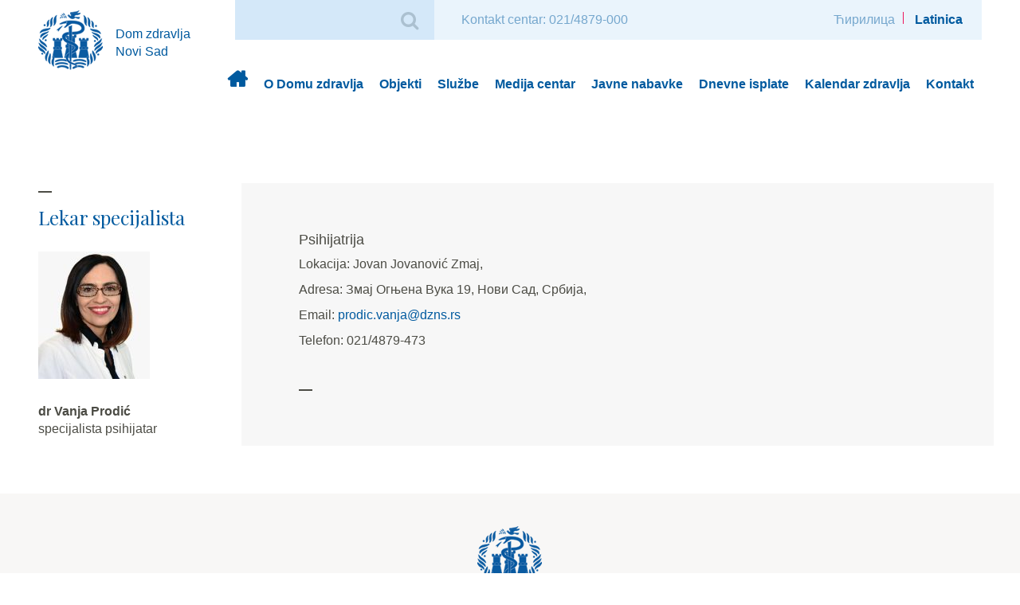

--- FILE ---
content_type: text/html; charset=UTF-8
request_url: https://dzns.rs/lekar/vanja-prodic/
body_size: 36472
content:
<!DOCTYPE html>
<html lang="sr-RS">
<head>
	<meta charset="UTF-8" />
	<meta http-equiv="X-UA-Compatible" content="IE=edge,chrome=1">
	<meta name="viewport" content="width=device-width, initial-scale=1">

	<title>Vanja Prodić - Dom zdravlja Novi Sad</title>

	<!-- UBACITI SAMO IKONICE A NE CEO FontAwesome -->
	<link href="https://maxcdn.bootstrapcdn.com/font-awesome/4.6.3/css/font-awesome.min.css" rel="stylesheet" integrity="sha384-T8Gy5hrqNKT+hzMclPo118YTQO6cYprQmhrYwIiQ/3axmI1hQomh7Ud2hPOy8SP1" crossorigin="anonymous">
	<!-- UBACITI SAMO IKONICE A NE CEO FontAwesome -->

	<meta name='robots' content='index, follow, max-image-preview:large, max-snippet:-1, max-video-preview:-1' />
	<style>img:is([sizes="auto" i], [sizes^="auto," i]) { contain-intrinsic-size: 3000px 1500px }</style>
	
	<!-- This site is optimized with the Yoast SEO plugin v26.8 - https://yoast.com/product/yoast-seo-wordpress/ -->
	<meta name="description" content="Vanja Prodić" />
	<link rel="canonical" href="https://dzns.rs/lekar/vanja-prodic/" />
	<meta property="og:locale" content="sr_RS" />
	<meta property="og:type" content="article" />
	<meta property="og:title" content="Vanja Prodić - Dom zdravlja Novi Sad" />
	<meta property="og:description" content="Vanja Prodić" />
	<meta property="og:url" content="https://dzns.rs/lekar/vanja-prodic/" />
	<meta property="og:site_name" content="Dom zdravlja Novi Sad" />
	<meta property="article:modified_time" content="2022-02-18T11:54:34+00:00" />
	<meta property="og:image" content="https://dzns.rs/wp-content/uploads/2016/11/Vanja_Prodic.jpg" />
	<meta property="og:image:width" content="340" />
	<meta property="og:image:height" content="360" />
	<meta property="og:image:type" content="image/jpeg" />
	<meta name="twitter:card" content="summary_large_image" />
	<script type="application/ld+json" class="yoast-schema-graph">{"@context":"https://schema.org","@graph":[{"@type":"WebPage","@id":"https://dzns.rs/lekar/vanja-prodic/","url":"https://dzns.rs/lekar/vanja-prodic/","name":"Vanja Prodić - Dom zdravlja Novi Sad","isPartOf":{"@id":"https://dzns.rs/#website"},"primaryImageOfPage":{"@id":"https://dzns.rs/lekar/vanja-prodic/#primaryimage"},"image":{"@id":"https://dzns.rs/lekar/vanja-prodic/#primaryimage"},"thumbnailUrl":"https://dzns.rs/wp-content/uploads/2016/11/Vanja_Prodic.jpg","datePublished":"2016-11-15T12:04:14+00:00","dateModified":"2022-02-18T11:54:34+00:00","description":"Vanja Prodić","breadcrumb":{"@id":"https://dzns.rs/lekar/vanja-prodic/#breadcrumb"},"inLanguage":"sr-RS","potentialAction":[{"@type":"ReadAction","target":["https://dzns.rs/lekar/vanja-prodic/"]}]},{"@type":"ImageObject","inLanguage":"sr-RS","@id":"https://dzns.rs/lekar/vanja-prodic/#primaryimage","url":"https://dzns.rs/wp-content/uploads/2016/11/Vanja_Prodic.jpg","contentUrl":"https://dzns.rs/wp-content/uploads/2016/11/Vanja_Prodic.jpg","width":340,"height":360},{"@type":"BreadcrumbList","@id":"https://dzns.rs/lekar/vanja-prodic/#breadcrumb","itemListElement":[{"@type":"ListItem","position":1,"name":"Početna","item":"https://dzns.rs/"},{"@type":"ListItem","position":2,"name":"Lekari","item":"https://dzns.rs/lekar/"},{"@type":"ListItem","position":3,"name":"Vanja Prodić"}]},{"@type":"WebSite","@id":"https://dzns.rs/#website","url":"https://dzns.rs/","name":"Dom zdravlja Novi Sad","description":"Dom zdravlja Novi Sad","potentialAction":[{"@type":"SearchAction","target":{"@type":"EntryPoint","urlTemplate":"https://dzns.rs/?s={search_term_string}"},"query-input":{"@type":"PropertyValueSpecification","valueRequired":true,"valueName":"search_term_string"}}],"inLanguage":"sr-RS"}]}</script>
	<!-- / Yoast SEO plugin. -->


<link rel='dns-prefetch' href='//ajax.googleapis.com' />
<link rel='dns-prefetch' href='//fonts.googleapis.com' />
<link rel="alternate" type="application/rss+xml" title="Dom zdravlja Novi Sad &raquo; dovod" href="https://dzns.rs/feed/" />
<link rel="alternate" type="application/rss+xml" title="Dom zdravlja Novi Sad &raquo; dovod komentara" href="https://dzns.rs/comments/feed/" />
<script type="text/javascript">
/* <![CDATA[ */
window._wpemojiSettings = {"baseUrl":"https:\/\/s.w.org\/images\/core\/emoji\/16.0.1\/72x72\/","ext":".png","svgUrl":"https:\/\/s.w.org\/images\/core\/emoji\/16.0.1\/svg\/","svgExt":".svg","source":{"concatemoji":"https:\/\/dzns.rs\/wp-includes\/js\/wp-emoji-release.min.js?ver=6.8.3"}};
/*! This file is auto-generated */
!function(s,n){var o,i,e;function c(e){try{var t={supportTests:e,timestamp:(new Date).valueOf()};sessionStorage.setItem(o,JSON.stringify(t))}catch(e){}}function p(e,t,n){e.clearRect(0,0,e.canvas.width,e.canvas.height),e.fillText(t,0,0);var t=new Uint32Array(e.getImageData(0,0,e.canvas.width,e.canvas.height).data),a=(e.clearRect(0,0,e.canvas.width,e.canvas.height),e.fillText(n,0,0),new Uint32Array(e.getImageData(0,0,e.canvas.width,e.canvas.height).data));return t.every(function(e,t){return e===a[t]})}function u(e,t){e.clearRect(0,0,e.canvas.width,e.canvas.height),e.fillText(t,0,0);for(var n=e.getImageData(16,16,1,1),a=0;a<n.data.length;a++)if(0!==n.data[a])return!1;return!0}function f(e,t,n,a){switch(t){case"flag":return n(e,"\ud83c\udff3\ufe0f\u200d\u26a7\ufe0f","\ud83c\udff3\ufe0f\u200b\u26a7\ufe0f")?!1:!n(e,"\ud83c\udde8\ud83c\uddf6","\ud83c\udde8\u200b\ud83c\uddf6")&&!n(e,"\ud83c\udff4\udb40\udc67\udb40\udc62\udb40\udc65\udb40\udc6e\udb40\udc67\udb40\udc7f","\ud83c\udff4\u200b\udb40\udc67\u200b\udb40\udc62\u200b\udb40\udc65\u200b\udb40\udc6e\u200b\udb40\udc67\u200b\udb40\udc7f");case"emoji":return!a(e,"\ud83e\udedf")}return!1}function g(e,t,n,a){var r="undefined"!=typeof WorkerGlobalScope&&self instanceof WorkerGlobalScope?new OffscreenCanvas(300,150):s.createElement("canvas"),o=r.getContext("2d",{willReadFrequently:!0}),i=(o.textBaseline="top",o.font="600 32px Arial",{});return e.forEach(function(e){i[e]=t(o,e,n,a)}),i}function t(e){var t=s.createElement("script");t.src=e,t.defer=!0,s.head.appendChild(t)}"undefined"!=typeof Promise&&(o="wpEmojiSettingsSupports",i=["flag","emoji"],n.supports={everything:!0,everythingExceptFlag:!0},e=new Promise(function(e){s.addEventListener("DOMContentLoaded",e,{once:!0})}),new Promise(function(t){var n=function(){try{var e=JSON.parse(sessionStorage.getItem(o));if("object"==typeof e&&"number"==typeof e.timestamp&&(new Date).valueOf()<e.timestamp+604800&&"object"==typeof e.supportTests)return e.supportTests}catch(e){}return null}();if(!n){if("undefined"!=typeof Worker&&"undefined"!=typeof OffscreenCanvas&&"undefined"!=typeof URL&&URL.createObjectURL&&"undefined"!=typeof Blob)try{var e="postMessage("+g.toString()+"("+[JSON.stringify(i),f.toString(),p.toString(),u.toString()].join(",")+"));",a=new Blob([e],{type:"text/javascript"}),r=new Worker(URL.createObjectURL(a),{name:"wpTestEmojiSupports"});return void(r.onmessage=function(e){c(n=e.data),r.terminate(),t(n)})}catch(e){}c(n=g(i,f,p,u))}t(n)}).then(function(e){for(var t in e)n.supports[t]=e[t],n.supports.everything=n.supports.everything&&n.supports[t],"flag"!==t&&(n.supports.everythingExceptFlag=n.supports.everythingExceptFlag&&n.supports[t]);n.supports.everythingExceptFlag=n.supports.everythingExceptFlag&&!n.supports.flag,n.DOMReady=!1,n.readyCallback=function(){n.DOMReady=!0}}).then(function(){return e}).then(function(){var e;n.supports.everything||(n.readyCallback(),(e=n.source||{}).concatemoji?t(e.concatemoji):e.wpemoji&&e.twemoji&&(t(e.twemoji),t(e.wpemoji)))}))}((window,document),window._wpemojiSettings);
/* ]]> */
</script>
<style id='wp-emoji-styles-inline-css' type='text/css'>

	img.wp-smiley, img.emoji {
		display: inline !important;
		border: none !important;
		box-shadow: none !important;
		height: 1em !important;
		width: 1em !important;
		margin: 0 0.07em !important;
		vertical-align: -0.1em !important;
		background: none !important;
		padding: 0 !important;
	}
</style>
<link rel='stylesheet' id='wp-block-library-css' href='https://dzns.rs/wp-includes/css/dist/block-library/style.min.css?ver=6.8.3' type='text/css' media='all' />
<style id='classic-theme-styles-inline-css' type='text/css'>
/*! This file is auto-generated */
.wp-block-button__link{color:#fff;background-color:#32373c;border-radius:9999px;box-shadow:none;text-decoration:none;padding:calc(.667em + 2px) calc(1.333em + 2px);font-size:1.125em}.wp-block-file__button{background:#32373c;color:#fff;text-decoration:none}
</style>
<style id='global-styles-inline-css' type='text/css'>
:root{--wp--preset--aspect-ratio--square: 1;--wp--preset--aspect-ratio--4-3: 4/3;--wp--preset--aspect-ratio--3-4: 3/4;--wp--preset--aspect-ratio--3-2: 3/2;--wp--preset--aspect-ratio--2-3: 2/3;--wp--preset--aspect-ratio--16-9: 16/9;--wp--preset--aspect-ratio--9-16: 9/16;--wp--preset--color--black: #000000;--wp--preset--color--cyan-bluish-gray: #abb8c3;--wp--preset--color--white: #ffffff;--wp--preset--color--pale-pink: #f78da7;--wp--preset--color--vivid-red: #cf2e2e;--wp--preset--color--luminous-vivid-orange: #ff6900;--wp--preset--color--luminous-vivid-amber: #fcb900;--wp--preset--color--light-green-cyan: #7bdcb5;--wp--preset--color--vivid-green-cyan: #00d084;--wp--preset--color--pale-cyan-blue: #8ed1fc;--wp--preset--color--vivid-cyan-blue: #0693e3;--wp--preset--color--vivid-purple: #9b51e0;--wp--preset--gradient--vivid-cyan-blue-to-vivid-purple: linear-gradient(135deg,rgba(6,147,227,1) 0%,rgb(155,81,224) 100%);--wp--preset--gradient--light-green-cyan-to-vivid-green-cyan: linear-gradient(135deg,rgb(122,220,180) 0%,rgb(0,208,130) 100%);--wp--preset--gradient--luminous-vivid-amber-to-luminous-vivid-orange: linear-gradient(135deg,rgba(252,185,0,1) 0%,rgba(255,105,0,1) 100%);--wp--preset--gradient--luminous-vivid-orange-to-vivid-red: linear-gradient(135deg,rgba(255,105,0,1) 0%,rgb(207,46,46) 100%);--wp--preset--gradient--very-light-gray-to-cyan-bluish-gray: linear-gradient(135deg,rgb(238,238,238) 0%,rgb(169,184,195) 100%);--wp--preset--gradient--cool-to-warm-spectrum: linear-gradient(135deg,rgb(74,234,220) 0%,rgb(151,120,209) 20%,rgb(207,42,186) 40%,rgb(238,44,130) 60%,rgb(251,105,98) 80%,rgb(254,248,76) 100%);--wp--preset--gradient--blush-light-purple: linear-gradient(135deg,rgb(255,206,236) 0%,rgb(152,150,240) 100%);--wp--preset--gradient--blush-bordeaux: linear-gradient(135deg,rgb(254,205,165) 0%,rgb(254,45,45) 50%,rgb(107,0,62) 100%);--wp--preset--gradient--luminous-dusk: linear-gradient(135deg,rgb(255,203,112) 0%,rgb(199,81,192) 50%,rgb(65,88,208) 100%);--wp--preset--gradient--pale-ocean: linear-gradient(135deg,rgb(255,245,203) 0%,rgb(182,227,212) 50%,rgb(51,167,181) 100%);--wp--preset--gradient--electric-grass: linear-gradient(135deg,rgb(202,248,128) 0%,rgb(113,206,126) 100%);--wp--preset--gradient--midnight: linear-gradient(135deg,rgb(2,3,129) 0%,rgb(40,116,252) 100%);--wp--preset--font-size--small: 13px;--wp--preset--font-size--medium: 20px;--wp--preset--font-size--large: 36px;--wp--preset--font-size--x-large: 42px;--wp--preset--spacing--20: 0.44rem;--wp--preset--spacing--30: 0.67rem;--wp--preset--spacing--40: 1rem;--wp--preset--spacing--50: 1.5rem;--wp--preset--spacing--60: 2.25rem;--wp--preset--spacing--70: 3.38rem;--wp--preset--spacing--80: 5.06rem;--wp--preset--shadow--natural: 6px 6px 9px rgba(0, 0, 0, 0.2);--wp--preset--shadow--deep: 12px 12px 50px rgba(0, 0, 0, 0.4);--wp--preset--shadow--sharp: 6px 6px 0px rgba(0, 0, 0, 0.2);--wp--preset--shadow--outlined: 6px 6px 0px -3px rgba(255, 255, 255, 1), 6px 6px rgba(0, 0, 0, 1);--wp--preset--shadow--crisp: 6px 6px 0px rgba(0, 0, 0, 1);}:where(.is-layout-flex){gap: 0.5em;}:where(.is-layout-grid){gap: 0.5em;}body .is-layout-flex{display: flex;}.is-layout-flex{flex-wrap: wrap;align-items: center;}.is-layout-flex > :is(*, div){margin: 0;}body .is-layout-grid{display: grid;}.is-layout-grid > :is(*, div){margin: 0;}:where(.wp-block-columns.is-layout-flex){gap: 2em;}:where(.wp-block-columns.is-layout-grid){gap: 2em;}:where(.wp-block-post-template.is-layout-flex){gap: 1.25em;}:where(.wp-block-post-template.is-layout-grid){gap: 1.25em;}.has-black-color{color: var(--wp--preset--color--black) !important;}.has-cyan-bluish-gray-color{color: var(--wp--preset--color--cyan-bluish-gray) !important;}.has-white-color{color: var(--wp--preset--color--white) !important;}.has-pale-pink-color{color: var(--wp--preset--color--pale-pink) !important;}.has-vivid-red-color{color: var(--wp--preset--color--vivid-red) !important;}.has-luminous-vivid-orange-color{color: var(--wp--preset--color--luminous-vivid-orange) !important;}.has-luminous-vivid-amber-color{color: var(--wp--preset--color--luminous-vivid-amber) !important;}.has-light-green-cyan-color{color: var(--wp--preset--color--light-green-cyan) !important;}.has-vivid-green-cyan-color{color: var(--wp--preset--color--vivid-green-cyan) !important;}.has-pale-cyan-blue-color{color: var(--wp--preset--color--pale-cyan-blue) !important;}.has-vivid-cyan-blue-color{color: var(--wp--preset--color--vivid-cyan-blue) !important;}.has-vivid-purple-color{color: var(--wp--preset--color--vivid-purple) !important;}.has-black-background-color{background-color: var(--wp--preset--color--black) !important;}.has-cyan-bluish-gray-background-color{background-color: var(--wp--preset--color--cyan-bluish-gray) !important;}.has-white-background-color{background-color: var(--wp--preset--color--white) !important;}.has-pale-pink-background-color{background-color: var(--wp--preset--color--pale-pink) !important;}.has-vivid-red-background-color{background-color: var(--wp--preset--color--vivid-red) !important;}.has-luminous-vivid-orange-background-color{background-color: var(--wp--preset--color--luminous-vivid-orange) !important;}.has-luminous-vivid-amber-background-color{background-color: var(--wp--preset--color--luminous-vivid-amber) !important;}.has-light-green-cyan-background-color{background-color: var(--wp--preset--color--light-green-cyan) !important;}.has-vivid-green-cyan-background-color{background-color: var(--wp--preset--color--vivid-green-cyan) !important;}.has-pale-cyan-blue-background-color{background-color: var(--wp--preset--color--pale-cyan-blue) !important;}.has-vivid-cyan-blue-background-color{background-color: var(--wp--preset--color--vivid-cyan-blue) !important;}.has-vivid-purple-background-color{background-color: var(--wp--preset--color--vivid-purple) !important;}.has-black-border-color{border-color: var(--wp--preset--color--black) !important;}.has-cyan-bluish-gray-border-color{border-color: var(--wp--preset--color--cyan-bluish-gray) !important;}.has-white-border-color{border-color: var(--wp--preset--color--white) !important;}.has-pale-pink-border-color{border-color: var(--wp--preset--color--pale-pink) !important;}.has-vivid-red-border-color{border-color: var(--wp--preset--color--vivid-red) !important;}.has-luminous-vivid-orange-border-color{border-color: var(--wp--preset--color--luminous-vivid-orange) !important;}.has-luminous-vivid-amber-border-color{border-color: var(--wp--preset--color--luminous-vivid-amber) !important;}.has-light-green-cyan-border-color{border-color: var(--wp--preset--color--light-green-cyan) !important;}.has-vivid-green-cyan-border-color{border-color: var(--wp--preset--color--vivid-green-cyan) !important;}.has-pale-cyan-blue-border-color{border-color: var(--wp--preset--color--pale-cyan-blue) !important;}.has-vivid-cyan-blue-border-color{border-color: var(--wp--preset--color--vivid-cyan-blue) !important;}.has-vivid-purple-border-color{border-color: var(--wp--preset--color--vivid-purple) !important;}.has-vivid-cyan-blue-to-vivid-purple-gradient-background{background: var(--wp--preset--gradient--vivid-cyan-blue-to-vivid-purple) !important;}.has-light-green-cyan-to-vivid-green-cyan-gradient-background{background: var(--wp--preset--gradient--light-green-cyan-to-vivid-green-cyan) !important;}.has-luminous-vivid-amber-to-luminous-vivid-orange-gradient-background{background: var(--wp--preset--gradient--luminous-vivid-amber-to-luminous-vivid-orange) !important;}.has-luminous-vivid-orange-to-vivid-red-gradient-background{background: var(--wp--preset--gradient--luminous-vivid-orange-to-vivid-red) !important;}.has-very-light-gray-to-cyan-bluish-gray-gradient-background{background: var(--wp--preset--gradient--very-light-gray-to-cyan-bluish-gray) !important;}.has-cool-to-warm-spectrum-gradient-background{background: var(--wp--preset--gradient--cool-to-warm-spectrum) !important;}.has-blush-light-purple-gradient-background{background: var(--wp--preset--gradient--blush-light-purple) !important;}.has-blush-bordeaux-gradient-background{background: var(--wp--preset--gradient--blush-bordeaux) !important;}.has-luminous-dusk-gradient-background{background: var(--wp--preset--gradient--luminous-dusk) !important;}.has-pale-ocean-gradient-background{background: var(--wp--preset--gradient--pale-ocean) !important;}.has-electric-grass-gradient-background{background: var(--wp--preset--gradient--electric-grass) !important;}.has-midnight-gradient-background{background: var(--wp--preset--gradient--midnight) !important;}.has-small-font-size{font-size: var(--wp--preset--font-size--small) !important;}.has-medium-font-size{font-size: var(--wp--preset--font-size--medium) !important;}.has-large-font-size{font-size: var(--wp--preset--font-size--large) !important;}.has-x-large-font-size{font-size: var(--wp--preset--font-size--x-large) !important;}
:where(.wp-block-post-template.is-layout-flex){gap: 1.25em;}:where(.wp-block-post-template.is-layout-grid){gap: 1.25em;}
:where(.wp-block-columns.is-layout-flex){gap: 2em;}:where(.wp-block-columns.is-layout-grid){gap: 2em;}
:root :where(.wp-block-pullquote){font-size: 1.5em;line-height: 1.6;}
</style>
<link rel='stylesheet' id='contact-form-7-css' href='https://dzns.rs/wp-content/plugins/contact-form-7/includes/css/styles.css?ver=6.1.4' type='text/css' media='all' />
<link rel='stylesheet' id='wp-polls-css' href='https://dzns.rs/wp-content/plugins/wp-polls/polls-css.css?ver=2.77.3' type='text/css' media='all' />
<style id='wp-polls-inline-css' type='text/css'>
.wp-polls .pollbar {
	margin: 1px;
	font-size: 8px;
	line-height: 10px;
	height: 10px;
	background: #eaf4fc;
	border: 1px solid #c8c8c8;
}

</style>
<link rel='stylesheet' id='wp-fullcalendar-css' href='https://dzns.rs/wp-content/plugins/wp-fullcalendar/includes/css/main.css?ver=1.6' type='text/css' media='all' />
<link rel='stylesheet' id='google-fonts-css' href='https://fonts.googleapis.com/css?family=Playfair+Display&#038;ver=6.8.3' type='text/css' media='all' />
<link rel='stylesheet' id='vendors-css' href='https://dzns.rs/wp-content/themes/dzns/assets/css/vendor/vendors.css?ver=6.8.3' type='text/css' media='all' />
<link rel='stylesheet' id='main-theme-style-css' href='https://dzns.rs/wp-content/themes/dzns/assets/css/main.css?ver=6.8.3' type='text/css' media='all' />
<link rel='stylesheet' id='main-style-css' href='https://dzns.rs/wp-content/themes/dzns/style.css?ver=6.8.3' type='text/css' media='all' />
<script type="text/javascript" src="https://ajax.googleapis.com/ajax/libs/jquery/2.2.4/jquery.min.js?ver=2.0.s" id="jquery-js"></script>
<script type="text/javascript" src="https://dzns.rs/wp-includes/js/jquery/ui/core.min.js?ver=1.13.3" id="jquery-ui-core-js"></script>
<script type="text/javascript" src="https://dzns.rs/wp-includes/js/jquery/ui/menu.min.js?ver=1.13.3" id="jquery-ui-menu-js"></script>
<script type="text/javascript" src="https://dzns.rs/wp-includes/js/jquery/ui/selectmenu.min.js?ver=1.13.3" id="jquery-ui-selectmenu-js"></script>
<script type="text/javascript" src="https://dzns.rs/wp-includes/js/jquery/ui/tooltip.min.js?ver=1.13.3" id="jquery-ui-tooltip-js"></script>
<script type="text/javascript" src="https://dzns.rs/wp-includes/js/dist/vendor/moment.min.js?ver=2.30.1" id="moment-js"></script>
<script type="text/javascript" id="moment-js-after">
/* <![CDATA[ */
moment.updateLocale( 'sr_RS', {"months":["januar","februar","mart","april","maj","jun","jul","avgust","septembar","oktobar","novembar","decembar"],"monthsShort":["\u0458\u0430\u043d","\u0444\u0435\u0431","\u043c\u0430\u0440","\u0430\u043f\u0440","\u043c\u0430\u0458","\u0458\u0443\u043d","\u0458\u0443\u043b","\u0430\u0432\u0433","\u0441\u0435\u043f","\u043e\u043a\u0442","\u043d\u043e\u0432","\u0434\u0435\u0446"],"weekdays":["Nedelja","Ponedeljak","Utorak","Creda","\u010cetvrtak","Petak","Subota"],"weekdaysShort":["Ned","Pon","Uto","Sre","\u010cet","Pet","Sub"],"week":{"dow":1},"longDateFormat":{"LT":"g:i a","LTS":null,"L":null,"LL":"j.m.Y.","LLL":"j. F Y. H:i","LLLL":null}} );
/* ]]> */
</script>
<script type="text/javascript" id="wp-fullcalendar-js-extra">
/* <![CDATA[ */
var WPFC = {"ajaxurl":"https:\/\/dzns.rs\/wp-admin\/admin-ajax.php?action=WP_FullCalendar","firstDay":"1","wpfc_theme":"","wpfc_limit":"1","wpfc_limit_txt":"more ...","timeFormat":"","defaultView":"month","weekends":"true","header":{"left":"prev,next today","center":"title","right":"month"},"wpfc_qtips":""};
/* ]]> */
</script>
<script type="text/javascript" src="https://dzns.rs/wp-content/plugins/wp-fullcalendar/includes/js/main.js?ver=1.6" id="wp-fullcalendar-js"></script>
<script type="text/javascript" src="https://dzns.rs/wp-content/themes/dzns/assets/js/lib/modernizr-2.8.3-respond-1.4.2.min.js?ver=6.8.3" id="morednizr-js"></script>
<script type="text/javascript" src="https://dzns.rs/wp-content/themes/dzns/assets/js/lib/cyrlatconverter_ignore_list_rs.js?ver=6.8.3" id="cirLat-ignore-js"></script>
<script type="text/javascript" src="https://dzns.rs/wp-content/themes/dzns/assets/js/lib/cyrlatconverter-v0.6.1.js?ver=6.8.3" id="cirLat-js"></script>
<link rel="https://api.w.org/" href="https://dzns.rs/wp-json/" /><link rel="EditURI" type="application/rsd+xml" title="RSD" href="https://dzns.rs/xmlrpc.php?rsd" />
<meta name="generator" content="WordPress 6.8.3" />
<link rel='shortlink' href='https://dzns.rs/?p=1121' />
<link rel="alternate" title="oEmbed (JSON)" type="application/json+oembed" href="https://dzns.rs/wp-json/oembed/1.0/embed?url=https%3A%2F%2Fdzns.rs%2Flekar%2Fvanja-prodic%2F" />
<link rel="alternate" title="oEmbed (XML)" type="text/xml+oembed" href="https://dzns.rs/wp-json/oembed/1.0/embed?url=https%3A%2F%2Fdzns.rs%2Flekar%2Fvanja-prodic%2F&#038;format=xml" />
<link rel="icon" href="https://dzns.rs/wp-content/uploads/2016/07/dzns_logo_big.png" sizes="32x32" />
<link rel="icon" href="https://dzns.rs/wp-content/uploads/2016/07/dzns_logo_big.png" sizes="192x192" />
<link rel="apple-touch-icon" href="https://dzns.rs/wp-content/uploads/2016/07/dzns_logo_big.png" />
<meta name="msapplication-TileImage" content="https://dzns.rs/wp-content/uploads/2016/07/dzns_logo_big.png" />


<!-- Global Site Tag (gtag.js) - Google Analytics -->
<script async src="https://www.googletagmanager.com/gtag/js?id=UA-107686903-1"></script>
<script>
  window.dataLayer = window.dataLayer || [];
  function gtag(){dataLayer.push(arguments);}
  gtag('js', new Date());

 gtag('config', 'UA-107686903-1');
</script>


</head>
<body class="wp-singular lekar-template-default single single-lekar postid-1121 wp-theme-dzns CyrLatConvert locale-sr-rs">
        <!--[if IE 9]>
            <p class="browserupgrade">You are using an <strong>outdated</strong> browser. Please <a href="http://browsehappy.com/">upgrade your browser</a> to improve your experience.</p>
        <![endif]-->
        <!--[if lt IE 9]>
            <p class="browserupgrade">You are using an <strong>outdated</strong> browser. Please <a href="http://browsehappy.com/">upgrade your browser</a> to improve your experience.</p>
        <![endif]-->

<div id="wrapper" >
	<header id="header" role="banner">

			<!-- LOGO & SEARCH -->
			<div class="container">
							<div id="site-title">
						<a href="https://dzns.rs/" title="Dom zdravlja Novi Sad" rel="home">
						<img src="https://dzns.rs/wp-content/uploads/2017/06/dzns_logo_.png" alt="Dom zdravlja Novi Sad logo" />							<span class="slogan hidden-xs">Dom zdravlja Novi Sad</span>
						</a>
				</div>
										
				

				<div class="sec-menu-wrapp">
					<div id="search">
						<form role="search" method="get" class="search-form" action="https://dzns.rs/">
	<div class="form-group">
		<input type="search" class="form-control" value="" name="s" />
		<button type="submit" class="fa fa-search" ></button>
	</div>
</form>					</div>
					<div id="contact">
					    <a href="/zakazivanje/">
					        Kontakt centar: 021/4879-000
					    </a>
					</div>
					<div class="language pull-right">
												<a class="change_lang" href="#cyr" >Ћирилица</a><span></span>
						<a class="change_lang active" href="#lat" >Latinica</a> 
											</div>
				</div>
				<div id="contact-mobile">
					<a href="/zakazivanje/">Kontakt centar: 021/4879-000</a>
			    </div>
		        <a href="#trigger-Mobile" id="mainmenu-toggle" class="hamburger hidden-lg">
		            <span class="top-bar"></span>
		            <span class="middle-bar"></span>
		            <span class="bottom-bar"></span>
		        </a>
			</div>
			<!-- /LOGO & SEARCH -->

			<!-- MOBILE NAVIGATION -->
		    <nav id="trigger-Mobile" class="mobile-collapse hidden-lg hidden"><ul id="menu-galvni-meni" class="menu"><li id="menu-item-220" class="home menu-item menu-item-type-post_type menu-item-object-page menu-item-home menu-item-220"><a href="https://dzns.rs/">Dom zdravlja</a></li>
<li id="menu-item-263" class="menu-item menu-item-type-post_type menu-item-object-page menu-item-has-children menu-item-263"><a href="https://dzns.rs/o-domu-zdravlja/">O Domu zdravlja</a>
<ul class="sub-menu">
	<li id="menu-item-599" class="menu-item menu-item-type-post_type menu-item-object-page menu-item-599"><a href="https://dzns.rs/o-domu-zdravlja/istorijat/">Istorijat</a></li>
	<li id="menu-item-601" class="menu-item menu-item-type-post_type menu-item-object-page menu-item-601"><a href="https://dzns.rs/o-domu-zdravlja/menadzment/">Menadžment</a></li>
	<li id="menu-item-602" class="menu-item menu-item-type-post_type menu-item-object-page menu-item-602"><a href="https://dzns.rs/o-domu-zdravlja/organi-doma-zdravlja/">Organi Doma zdravlja</a></li>
	<li id="menu-item-604" class="menu-item menu-item-type-post_type menu-item-object-page menu-item-604"><a href="https://dzns.rs/o-domu-zdravlja/strucni-organi-doma-zdravlja/">Stručni organi Doma zdravlja</a></li>
	<li id="menu-item-597" class="menu-item menu-item-type-post_type menu-item-object-page menu-item-597"><a href="https://dzns.rs/o-domu-zdravlja/akreditacija-druga-kontrolna-poseta/">Akreditacija</a></li>
	<li id="menu-item-600" class="menu-item menu-item-type-post_type menu-item-object-page menu-item-600"><a href="https://dzns.rs/o-domu-zdravlja/kvalitet/">Kvalitet</a></li>
	<li id="menu-item-607" class="menu-item menu-item-type-custom menu-item-object-custom menu-item-607"><a href="http://dzns.rs/godisnji_izvestaj/">Godišnji Finansijski izveštaj</a></li>
	<li id="menu-item-603" class="menu-item menu-item-type-post_type menu-item-object-page menu-item-603"><a href="https://dzns.rs/o-domu-zdravlja/plan-javnih-nabavki/">Plan javnih nabavki</a></li>
</ul>
</li>
<li id="menu-item-468" class="menu-item menu-item-type-post_type menu-item-object-page menu-item-468"><a href="https://dzns.rs/objekti/">Objekti</a></li>
<li id="menu-item-406" class="menu-item menu-item-type-post_type menu-item-object-page menu-item-406"><a href="https://dzns.rs/sluzbe/">Službe</a></li>
<li id="menu-item-379" class="menu-item menu-item-type-post_type menu-item-object-page menu-item-379"><a href="https://dzns.rs/medija-centar/">Medija centar</a></li>
<li id="menu-item-166" class="menu-item menu-item-type-custom menu-item-object-custom menu-item-166"><a href="http://dzns.rs/godina/2020/">Javne nabavke</a></li>
<li id="menu-item-608" class="menu-item menu-item-type-custom menu-item-object-custom menu-item-608"><a href="http://dzns.rs/finansijski_izvestaj/">Dnevne isplate</a></li>
<li id="menu-item-644" class="menu-item menu-item-type-post_type menu-item-object-page menu-item-644"><a href="https://dzns.rs/kalendar-zdravlja/">Kalendar zdravlja</a></li>
<li id="menu-item-456" class="menu-item menu-item-type-post_type menu-item-object-page menu-item-456"><a href="https://dzns.rs/kontakt/">Kontakt</a></li>
</ul></nav>			<!-- /MOBILE NAVIGATION -->

			<!-- NAVIGATION -->
			<nav id="menu" role="navigation" class="visible-lg ">
				<div class="container">
					<div class="collapse navbar-collapse"><ul id="menu-galvni-meni-1" class="nav navbar-nav navbar-right"><li class="home menu-item menu-item-type-post_type menu-item-object-page menu-item-home menu-item-220"><a title="Dom zdravlja" href="https://dzns.rs/">Dom zdravlja</a></li>
<li class="menu-item menu-item-type-post_type menu-item-object-page menu-item-has-children menu-item-263 dropdown"><a title="O Domu zdravlja" href="https://dzns.rs/o-domu-zdravlja/" class="dropdown-toggle">O Domu zdravlja <span class="caret"></span></a></li>
<li class="menu-item menu-item-type-post_type menu-item-object-page menu-item-468"><a title="Objekti" href="https://dzns.rs/objekti/">Objekti</a></li>
<li class="menu-item menu-item-type-post_type menu-item-object-page menu-item-406"><a title="Službe" href="https://dzns.rs/sluzbe/">Službe</a></li>
<li class="menu-item menu-item-type-post_type menu-item-object-page menu-item-379"><a title="Medija centar" href="https://dzns.rs/medija-centar/">Medija centar</a></li>
<li class="menu-item menu-item-type-custom menu-item-object-custom menu-item-166"><a title="Javne nabavke" href="http://dzns.rs/godina/2020/">Javne nabavke</a></li>
<li class="menu-item menu-item-type-custom menu-item-object-custom menu-item-608"><a title="Dnevne isplate" href="http://dzns.rs/finansijski_izvestaj/">Dnevne isplate</a></li>
<li class="menu-item menu-item-type-post_type menu-item-object-page menu-item-644"><a title="Kalendar zdravlja" href="https://dzns.rs/kalendar-zdravlja/">Kalendar zdravlja</a></li>
<li class="menu-item menu-item-type-post_type menu-item-object-page menu-item-456"><a title="Kontakt" href="https://dzns.rs/kontakt/">Kontakt</a></li>
</ul></div>				</div>
			</nav>
			<!-- /NAVIGATION -->







	</header>
	<!-- /HEADER -->

	<main id="container" >
	


	<section id="single-lekar" role="main" class="container margin-top-60 margin-btm-60">
		<div class="row">
			<article class="osoblje">
				<div class="profile col-sm-3">
					<div>
						<h3 class="border-top be-blue">Lekar specijalista</h3>
						<img class="img-responsive desk" src="https://dzns.rs/wp-content/uploads/2016/11/Vanja_Prodic-140x160.jpg" alt="">						<!--<img class="img-responsive" src="" alt="" >-->
						<ul class="list-unstyled">
							<li><strong>dr&nbsp;Vanja Prodić</strong></li>
							<li>specijalista psihijatar</li>
							
						</ul>
					</div>
				</div>
				<div class="txt-wrapper col-sm-9 be-relative gray-bg"  style="position: relative !important;">
					<div class="center-v px-3 py-4">
						<div class="pb-3">
							<h4>Psihijatrija</h4><p>Lokacija: Jovan Jovanović Zmaj, </p><p>Adresa: Змај Огњена Вука 19, Нови Сад, Србија, </p><p>Email: <a class="CyrLatIgnore" href="mailto:prodic.vanja@dzns.rs">prodic.vanja@dzns.rs</a></p><p>Telefon: 021/4879-473</p>							
						</div>
						<div class="border-top">

							
						</div>
					</div>
					

				</div>
				

			</article>
		</div>
	</section>

	</main>
	<!-- /main -->
	<footer id="footer" class="text-center " role="contentinfo">
		<div class="content">
			
			<a href="https://dzns.rs/"><img src="https://dzns.rs/wp-content/uploads/2017/06/dzns_logo_.png" alt="DZNS logo"></a>

			<div class="foo-nav"><ul id="menu-galvni-meni-2" class="list-inline"><li class="home menu-item menu-item-type-post_type menu-item-object-page menu-item-home menu-item-220"><a href="https://dzns.rs/">Dom zdravlja</a></li>
<li class="menu-item menu-item-type-post_type menu-item-object-page menu-item-263"><a href="https://dzns.rs/o-domu-zdravlja/">O Domu zdravlja</a></li>
<li class="menu-item menu-item-type-post_type menu-item-object-page menu-item-468"><a href="https://dzns.rs/objekti/">Objekti</a></li>
<li class="menu-item menu-item-type-post_type menu-item-object-page menu-item-406"><a href="https://dzns.rs/sluzbe/">Službe</a></li>
<li class="menu-item menu-item-type-post_type menu-item-object-page menu-item-379"><a href="https://dzns.rs/medija-centar/">Medija centar</a></li>
<li class="menu-item menu-item-type-custom menu-item-object-custom menu-item-166"><a href="http://dzns.rs/godina/2020/">Javne nabavke</a></li>
<li class="menu-item menu-item-type-custom menu-item-object-custom menu-item-608"><a href="http://dzns.rs/finansijski_izvestaj/">Dnevne isplate</a></li>
<li class="menu-item menu-item-type-post_type menu-item-object-page menu-item-644"><a href="https://dzns.rs/kalendar-zdravlja/">Kalendar zdravlja</a></li>
<li class="menu-item menu-item-type-post_type menu-item-object-page menu-item-456"><a href="https://dzns.rs/kontakt/">Kontakt</a></li>
</ul></div>
		</div>



		<div id="copyright">
			&copy; 2026 Dom zdravlja Novi Sad.		</div>
	</footer>
</div>
<!-- /#wrapper -->
<script type="speculationrules">
{"prefetch":[{"source":"document","where":{"and":[{"href_matches":"\/*"},{"not":{"href_matches":["\/wp-*.php","\/wp-admin\/*","\/wp-content\/uploads\/*","\/wp-content\/*","\/wp-content\/plugins\/*","\/wp-content\/themes\/dzns\/*","\/*\\?(.+)"]}},{"not":{"selector_matches":"a[rel~=\"nofollow\"]"}},{"not":{"selector_matches":".no-prefetch, .no-prefetch a"}}]},"eagerness":"conservative"}]}
</script>
<script type="text/javascript" src="https://dzns.rs/wp-includes/js/dist/hooks.min.js?ver=4d63a3d491d11ffd8ac6" id="wp-hooks-js"></script>
<script type="text/javascript" src="https://dzns.rs/wp-includes/js/dist/i18n.min.js?ver=5e580eb46a90c2b997e6" id="wp-i18n-js"></script>
<script type="text/javascript" id="wp-i18n-js-after">
/* <![CDATA[ */
wp.i18n.setLocaleData( { 'text direction\u0004ltr': [ 'ltr' ] } );
/* ]]> */
</script>
<script type="text/javascript" src="https://dzns.rs/wp-content/plugins/contact-form-7/includes/swv/js/index.js?ver=6.1.4" id="swv-js"></script>
<script type="text/javascript" id="contact-form-7-js-before">
/* <![CDATA[ */
var wpcf7 = {
    "api": {
        "root": "https:\/\/dzns.rs\/wp-json\/",
        "namespace": "contact-form-7\/v1"
    },
    "cached": 1
};
/* ]]> */
</script>
<script type="text/javascript" src="https://dzns.rs/wp-content/plugins/contact-form-7/includes/js/index.js?ver=6.1.4" id="contact-form-7-js"></script>
<script type="text/javascript" id="wp-polls-js-extra">
/* <![CDATA[ */
var pollsL10n = {"ajax_url":"https:\/\/dzns.rs\/wp-admin\/admin-ajax.php","text_wait":"Your last request is still being processed. Please wait a while ...","text_valid":"Please choose a valid poll answer.","text_multiple":"Maximum number of choices allowed: ","show_loading":"0","show_fading":"1"};
/* ]]> */
</script>
<script type="text/javascript" src="https://dzns.rs/wp-content/plugins/wp-polls/polls-js.js?ver=2.77.3" id="wp-polls-js"></script>
<script type="text/javascript" src="https://dzns.rs/wp-content/themes/dzns/assets/js/lib/bootstrap.min.js?ver=6.8.3" id="bootstrap-js"></script>
<script type="text/javascript" src="https://dzns.rs/wp-content/themes/dzns/assets/js/lib/jquery.mmenu.all.min.js?ver=6.8.3" id="mmenu-js"></script>
<script type="text/javascript" src="https://dzns.rs/wp-content/themes/dzns/assets/js/lib/detectmobilebrowser.js?ver=6.8.3" id="detect-mobile-js"></script>
<script type="text/javascript" src="https://dzns.rs/wp-content/themes/dzns/assets/js/lib/owl.carousel.min.js?ver=6.8.3" id="owl-js"></script>
<script type="text/javascript" src="https://dzns.rs/wp-content/themes/dzns/assets/js/main.min.js?ver=1.0.0" id="main-js"></script>
<script type="text/javascript" src="https://www.google.com/recaptcha/api.js?render=6LdWr6QUAAAAAPtUyidAli2Mw_KN9bOH33qy6505&amp;ver=3.0" id="google-recaptcha-js"></script>
<script type="text/javascript" src="https://dzns.rs/wp-includes/js/dist/vendor/wp-polyfill.min.js?ver=3.15.0" id="wp-polyfill-js"></script>
<script type="text/javascript" id="wpcf7-recaptcha-js-before">
/* <![CDATA[ */
var wpcf7_recaptcha = {
    "sitekey": "6LdWr6QUAAAAAPtUyidAli2Mw_KN9bOH33qy6505",
    "actions": {
        "homepage": "homepage",
        "contactform": "contactform"
    }
};
/* ]]> */
</script>
<script type="text/javascript" src="https://dzns.rs/wp-content/plugins/contact-form-7/modules/recaptcha/index.js?ver=6.1.4" id="wpcf7-recaptcha-js"></script>
</body>
</html>

--- FILE ---
content_type: text/html; charset=utf-8
request_url: https://www.google.com/recaptcha/api2/anchor?ar=1&k=6LdWr6QUAAAAAPtUyidAli2Mw_KN9bOH33qy6505&co=aHR0cHM6Ly9kem5zLnJzOjQ0Mw..&hl=en&v=N67nZn4AqZkNcbeMu4prBgzg&size=invisible&anchor-ms=20000&execute-ms=30000&cb=76v73nnzzi6j
body_size: 48785
content:
<!DOCTYPE HTML><html dir="ltr" lang="en"><head><meta http-equiv="Content-Type" content="text/html; charset=UTF-8">
<meta http-equiv="X-UA-Compatible" content="IE=edge">
<title>reCAPTCHA</title>
<style type="text/css">
/* cyrillic-ext */
@font-face {
  font-family: 'Roboto';
  font-style: normal;
  font-weight: 400;
  font-stretch: 100%;
  src: url(//fonts.gstatic.com/s/roboto/v48/KFO7CnqEu92Fr1ME7kSn66aGLdTylUAMa3GUBHMdazTgWw.woff2) format('woff2');
  unicode-range: U+0460-052F, U+1C80-1C8A, U+20B4, U+2DE0-2DFF, U+A640-A69F, U+FE2E-FE2F;
}
/* cyrillic */
@font-face {
  font-family: 'Roboto';
  font-style: normal;
  font-weight: 400;
  font-stretch: 100%;
  src: url(//fonts.gstatic.com/s/roboto/v48/KFO7CnqEu92Fr1ME7kSn66aGLdTylUAMa3iUBHMdazTgWw.woff2) format('woff2');
  unicode-range: U+0301, U+0400-045F, U+0490-0491, U+04B0-04B1, U+2116;
}
/* greek-ext */
@font-face {
  font-family: 'Roboto';
  font-style: normal;
  font-weight: 400;
  font-stretch: 100%;
  src: url(//fonts.gstatic.com/s/roboto/v48/KFO7CnqEu92Fr1ME7kSn66aGLdTylUAMa3CUBHMdazTgWw.woff2) format('woff2');
  unicode-range: U+1F00-1FFF;
}
/* greek */
@font-face {
  font-family: 'Roboto';
  font-style: normal;
  font-weight: 400;
  font-stretch: 100%;
  src: url(//fonts.gstatic.com/s/roboto/v48/KFO7CnqEu92Fr1ME7kSn66aGLdTylUAMa3-UBHMdazTgWw.woff2) format('woff2');
  unicode-range: U+0370-0377, U+037A-037F, U+0384-038A, U+038C, U+038E-03A1, U+03A3-03FF;
}
/* math */
@font-face {
  font-family: 'Roboto';
  font-style: normal;
  font-weight: 400;
  font-stretch: 100%;
  src: url(//fonts.gstatic.com/s/roboto/v48/KFO7CnqEu92Fr1ME7kSn66aGLdTylUAMawCUBHMdazTgWw.woff2) format('woff2');
  unicode-range: U+0302-0303, U+0305, U+0307-0308, U+0310, U+0312, U+0315, U+031A, U+0326-0327, U+032C, U+032F-0330, U+0332-0333, U+0338, U+033A, U+0346, U+034D, U+0391-03A1, U+03A3-03A9, U+03B1-03C9, U+03D1, U+03D5-03D6, U+03F0-03F1, U+03F4-03F5, U+2016-2017, U+2034-2038, U+203C, U+2040, U+2043, U+2047, U+2050, U+2057, U+205F, U+2070-2071, U+2074-208E, U+2090-209C, U+20D0-20DC, U+20E1, U+20E5-20EF, U+2100-2112, U+2114-2115, U+2117-2121, U+2123-214F, U+2190, U+2192, U+2194-21AE, U+21B0-21E5, U+21F1-21F2, U+21F4-2211, U+2213-2214, U+2216-22FF, U+2308-230B, U+2310, U+2319, U+231C-2321, U+2336-237A, U+237C, U+2395, U+239B-23B7, U+23D0, U+23DC-23E1, U+2474-2475, U+25AF, U+25B3, U+25B7, U+25BD, U+25C1, U+25CA, U+25CC, U+25FB, U+266D-266F, U+27C0-27FF, U+2900-2AFF, U+2B0E-2B11, U+2B30-2B4C, U+2BFE, U+3030, U+FF5B, U+FF5D, U+1D400-1D7FF, U+1EE00-1EEFF;
}
/* symbols */
@font-face {
  font-family: 'Roboto';
  font-style: normal;
  font-weight: 400;
  font-stretch: 100%;
  src: url(//fonts.gstatic.com/s/roboto/v48/KFO7CnqEu92Fr1ME7kSn66aGLdTylUAMaxKUBHMdazTgWw.woff2) format('woff2');
  unicode-range: U+0001-000C, U+000E-001F, U+007F-009F, U+20DD-20E0, U+20E2-20E4, U+2150-218F, U+2190, U+2192, U+2194-2199, U+21AF, U+21E6-21F0, U+21F3, U+2218-2219, U+2299, U+22C4-22C6, U+2300-243F, U+2440-244A, U+2460-24FF, U+25A0-27BF, U+2800-28FF, U+2921-2922, U+2981, U+29BF, U+29EB, U+2B00-2BFF, U+4DC0-4DFF, U+FFF9-FFFB, U+10140-1018E, U+10190-1019C, U+101A0, U+101D0-101FD, U+102E0-102FB, U+10E60-10E7E, U+1D2C0-1D2D3, U+1D2E0-1D37F, U+1F000-1F0FF, U+1F100-1F1AD, U+1F1E6-1F1FF, U+1F30D-1F30F, U+1F315, U+1F31C, U+1F31E, U+1F320-1F32C, U+1F336, U+1F378, U+1F37D, U+1F382, U+1F393-1F39F, U+1F3A7-1F3A8, U+1F3AC-1F3AF, U+1F3C2, U+1F3C4-1F3C6, U+1F3CA-1F3CE, U+1F3D4-1F3E0, U+1F3ED, U+1F3F1-1F3F3, U+1F3F5-1F3F7, U+1F408, U+1F415, U+1F41F, U+1F426, U+1F43F, U+1F441-1F442, U+1F444, U+1F446-1F449, U+1F44C-1F44E, U+1F453, U+1F46A, U+1F47D, U+1F4A3, U+1F4B0, U+1F4B3, U+1F4B9, U+1F4BB, U+1F4BF, U+1F4C8-1F4CB, U+1F4D6, U+1F4DA, U+1F4DF, U+1F4E3-1F4E6, U+1F4EA-1F4ED, U+1F4F7, U+1F4F9-1F4FB, U+1F4FD-1F4FE, U+1F503, U+1F507-1F50B, U+1F50D, U+1F512-1F513, U+1F53E-1F54A, U+1F54F-1F5FA, U+1F610, U+1F650-1F67F, U+1F687, U+1F68D, U+1F691, U+1F694, U+1F698, U+1F6AD, U+1F6B2, U+1F6B9-1F6BA, U+1F6BC, U+1F6C6-1F6CF, U+1F6D3-1F6D7, U+1F6E0-1F6EA, U+1F6F0-1F6F3, U+1F6F7-1F6FC, U+1F700-1F7FF, U+1F800-1F80B, U+1F810-1F847, U+1F850-1F859, U+1F860-1F887, U+1F890-1F8AD, U+1F8B0-1F8BB, U+1F8C0-1F8C1, U+1F900-1F90B, U+1F93B, U+1F946, U+1F984, U+1F996, U+1F9E9, U+1FA00-1FA6F, U+1FA70-1FA7C, U+1FA80-1FA89, U+1FA8F-1FAC6, U+1FACE-1FADC, U+1FADF-1FAE9, U+1FAF0-1FAF8, U+1FB00-1FBFF;
}
/* vietnamese */
@font-face {
  font-family: 'Roboto';
  font-style: normal;
  font-weight: 400;
  font-stretch: 100%;
  src: url(//fonts.gstatic.com/s/roboto/v48/KFO7CnqEu92Fr1ME7kSn66aGLdTylUAMa3OUBHMdazTgWw.woff2) format('woff2');
  unicode-range: U+0102-0103, U+0110-0111, U+0128-0129, U+0168-0169, U+01A0-01A1, U+01AF-01B0, U+0300-0301, U+0303-0304, U+0308-0309, U+0323, U+0329, U+1EA0-1EF9, U+20AB;
}
/* latin-ext */
@font-face {
  font-family: 'Roboto';
  font-style: normal;
  font-weight: 400;
  font-stretch: 100%;
  src: url(//fonts.gstatic.com/s/roboto/v48/KFO7CnqEu92Fr1ME7kSn66aGLdTylUAMa3KUBHMdazTgWw.woff2) format('woff2');
  unicode-range: U+0100-02BA, U+02BD-02C5, U+02C7-02CC, U+02CE-02D7, U+02DD-02FF, U+0304, U+0308, U+0329, U+1D00-1DBF, U+1E00-1E9F, U+1EF2-1EFF, U+2020, U+20A0-20AB, U+20AD-20C0, U+2113, U+2C60-2C7F, U+A720-A7FF;
}
/* latin */
@font-face {
  font-family: 'Roboto';
  font-style: normal;
  font-weight: 400;
  font-stretch: 100%;
  src: url(//fonts.gstatic.com/s/roboto/v48/KFO7CnqEu92Fr1ME7kSn66aGLdTylUAMa3yUBHMdazQ.woff2) format('woff2');
  unicode-range: U+0000-00FF, U+0131, U+0152-0153, U+02BB-02BC, U+02C6, U+02DA, U+02DC, U+0304, U+0308, U+0329, U+2000-206F, U+20AC, U+2122, U+2191, U+2193, U+2212, U+2215, U+FEFF, U+FFFD;
}
/* cyrillic-ext */
@font-face {
  font-family: 'Roboto';
  font-style: normal;
  font-weight: 500;
  font-stretch: 100%;
  src: url(//fonts.gstatic.com/s/roboto/v48/KFO7CnqEu92Fr1ME7kSn66aGLdTylUAMa3GUBHMdazTgWw.woff2) format('woff2');
  unicode-range: U+0460-052F, U+1C80-1C8A, U+20B4, U+2DE0-2DFF, U+A640-A69F, U+FE2E-FE2F;
}
/* cyrillic */
@font-face {
  font-family: 'Roboto';
  font-style: normal;
  font-weight: 500;
  font-stretch: 100%;
  src: url(//fonts.gstatic.com/s/roboto/v48/KFO7CnqEu92Fr1ME7kSn66aGLdTylUAMa3iUBHMdazTgWw.woff2) format('woff2');
  unicode-range: U+0301, U+0400-045F, U+0490-0491, U+04B0-04B1, U+2116;
}
/* greek-ext */
@font-face {
  font-family: 'Roboto';
  font-style: normal;
  font-weight: 500;
  font-stretch: 100%;
  src: url(//fonts.gstatic.com/s/roboto/v48/KFO7CnqEu92Fr1ME7kSn66aGLdTylUAMa3CUBHMdazTgWw.woff2) format('woff2');
  unicode-range: U+1F00-1FFF;
}
/* greek */
@font-face {
  font-family: 'Roboto';
  font-style: normal;
  font-weight: 500;
  font-stretch: 100%;
  src: url(//fonts.gstatic.com/s/roboto/v48/KFO7CnqEu92Fr1ME7kSn66aGLdTylUAMa3-UBHMdazTgWw.woff2) format('woff2');
  unicode-range: U+0370-0377, U+037A-037F, U+0384-038A, U+038C, U+038E-03A1, U+03A3-03FF;
}
/* math */
@font-face {
  font-family: 'Roboto';
  font-style: normal;
  font-weight: 500;
  font-stretch: 100%;
  src: url(//fonts.gstatic.com/s/roboto/v48/KFO7CnqEu92Fr1ME7kSn66aGLdTylUAMawCUBHMdazTgWw.woff2) format('woff2');
  unicode-range: U+0302-0303, U+0305, U+0307-0308, U+0310, U+0312, U+0315, U+031A, U+0326-0327, U+032C, U+032F-0330, U+0332-0333, U+0338, U+033A, U+0346, U+034D, U+0391-03A1, U+03A3-03A9, U+03B1-03C9, U+03D1, U+03D5-03D6, U+03F0-03F1, U+03F4-03F5, U+2016-2017, U+2034-2038, U+203C, U+2040, U+2043, U+2047, U+2050, U+2057, U+205F, U+2070-2071, U+2074-208E, U+2090-209C, U+20D0-20DC, U+20E1, U+20E5-20EF, U+2100-2112, U+2114-2115, U+2117-2121, U+2123-214F, U+2190, U+2192, U+2194-21AE, U+21B0-21E5, U+21F1-21F2, U+21F4-2211, U+2213-2214, U+2216-22FF, U+2308-230B, U+2310, U+2319, U+231C-2321, U+2336-237A, U+237C, U+2395, U+239B-23B7, U+23D0, U+23DC-23E1, U+2474-2475, U+25AF, U+25B3, U+25B7, U+25BD, U+25C1, U+25CA, U+25CC, U+25FB, U+266D-266F, U+27C0-27FF, U+2900-2AFF, U+2B0E-2B11, U+2B30-2B4C, U+2BFE, U+3030, U+FF5B, U+FF5D, U+1D400-1D7FF, U+1EE00-1EEFF;
}
/* symbols */
@font-face {
  font-family: 'Roboto';
  font-style: normal;
  font-weight: 500;
  font-stretch: 100%;
  src: url(//fonts.gstatic.com/s/roboto/v48/KFO7CnqEu92Fr1ME7kSn66aGLdTylUAMaxKUBHMdazTgWw.woff2) format('woff2');
  unicode-range: U+0001-000C, U+000E-001F, U+007F-009F, U+20DD-20E0, U+20E2-20E4, U+2150-218F, U+2190, U+2192, U+2194-2199, U+21AF, U+21E6-21F0, U+21F3, U+2218-2219, U+2299, U+22C4-22C6, U+2300-243F, U+2440-244A, U+2460-24FF, U+25A0-27BF, U+2800-28FF, U+2921-2922, U+2981, U+29BF, U+29EB, U+2B00-2BFF, U+4DC0-4DFF, U+FFF9-FFFB, U+10140-1018E, U+10190-1019C, U+101A0, U+101D0-101FD, U+102E0-102FB, U+10E60-10E7E, U+1D2C0-1D2D3, U+1D2E0-1D37F, U+1F000-1F0FF, U+1F100-1F1AD, U+1F1E6-1F1FF, U+1F30D-1F30F, U+1F315, U+1F31C, U+1F31E, U+1F320-1F32C, U+1F336, U+1F378, U+1F37D, U+1F382, U+1F393-1F39F, U+1F3A7-1F3A8, U+1F3AC-1F3AF, U+1F3C2, U+1F3C4-1F3C6, U+1F3CA-1F3CE, U+1F3D4-1F3E0, U+1F3ED, U+1F3F1-1F3F3, U+1F3F5-1F3F7, U+1F408, U+1F415, U+1F41F, U+1F426, U+1F43F, U+1F441-1F442, U+1F444, U+1F446-1F449, U+1F44C-1F44E, U+1F453, U+1F46A, U+1F47D, U+1F4A3, U+1F4B0, U+1F4B3, U+1F4B9, U+1F4BB, U+1F4BF, U+1F4C8-1F4CB, U+1F4D6, U+1F4DA, U+1F4DF, U+1F4E3-1F4E6, U+1F4EA-1F4ED, U+1F4F7, U+1F4F9-1F4FB, U+1F4FD-1F4FE, U+1F503, U+1F507-1F50B, U+1F50D, U+1F512-1F513, U+1F53E-1F54A, U+1F54F-1F5FA, U+1F610, U+1F650-1F67F, U+1F687, U+1F68D, U+1F691, U+1F694, U+1F698, U+1F6AD, U+1F6B2, U+1F6B9-1F6BA, U+1F6BC, U+1F6C6-1F6CF, U+1F6D3-1F6D7, U+1F6E0-1F6EA, U+1F6F0-1F6F3, U+1F6F7-1F6FC, U+1F700-1F7FF, U+1F800-1F80B, U+1F810-1F847, U+1F850-1F859, U+1F860-1F887, U+1F890-1F8AD, U+1F8B0-1F8BB, U+1F8C0-1F8C1, U+1F900-1F90B, U+1F93B, U+1F946, U+1F984, U+1F996, U+1F9E9, U+1FA00-1FA6F, U+1FA70-1FA7C, U+1FA80-1FA89, U+1FA8F-1FAC6, U+1FACE-1FADC, U+1FADF-1FAE9, U+1FAF0-1FAF8, U+1FB00-1FBFF;
}
/* vietnamese */
@font-face {
  font-family: 'Roboto';
  font-style: normal;
  font-weight: 500;
  font-stretch: 100%;
  src: url(//fonts.gstatic.com/s/roboto/v48/KFO7CnqEu92Fr1ME7kSn66aGLdTylUAMa3OUBHMdazTgWw.woff2) format('woff2');
  unicode-range: U+0102-0103, U+0110-0111, U+0128-0129, U+0168-0169, U+01A0-01A1, U+01AF-01B0, U+0300-0301, U+0303-0304, U+0308-0309, U+0323, U+0329, U+1EA0-1EF9, U+20AB;
}
/* latin-ext */
@font-face {
  font-family: 'Roboto';
  font-style: normal;
  font-weight: 500;
  font-stretch: 100%;
  src: url(//fonts.gstatic.com/s/roboto/v48/KFO7CnqEu92Fr1ME7kSn66aGLdTylUAMa3KUBHMdazTgWw.woff2) format('woff2');
  unicode-range: U+0100-02BA, U+02BD-02C5, U+02C7-02CC, U+02CE-02D7, U+02DD-02FF, U+0304, U+0308, U+0329, U+1D00-1DBF, U+1E00-1E9F, U+1EF2-1EFF, U+2020, U+20A0-20AB, U+20AD-20C0, U+2113, U+2C60-2C7F, U+A720-A7FF;
}
/* latin */
@font-face {
  font-family: 'Roboto';
  font-style: normal;
  font-weight: 500;
  font-stretch: 100%;
  src: url(//fonts.gstatic.com/s/roboto/v48/KFO7CnqEu92Fr1ME7kSn66aGLdTylUAMa3yUBHMdazQ.woff2) format('woff2');
  unicode-range: U+0000-00FF, U+0131, U+0152-0153, U+02BB-02BC, U+02C6, U+02DA, U+02DC, U+0304, U+0308, U+0329, U+2000-206F, U+20AC, U+2122, U+2191, U+2193, U+2212, U+2215, U+FEFF, U+FFFD;
}
/* cyrillic-ext */
@font-face {
  font-family: 'Roboto';
  font-style: normal;
  font-weight: 900;
  font-stretch: 100%;
  src: url(//fonts.gstatic.com/s/roboto/v48/KFO7CnqEu92Fr1ME7kSn66aGLdTylUAMa3GUBHMdazTgWw.woff2) format('woff2');
  unicode-range: U+0460-052F, U+1C80-1C8A, U+20B4, U+2DE0-2DFF, U+A640-A69F, U+FE2E-FE2F;
}
/* cyrillic */
@font-face {
  font-family: 'Roboto';
  font-style: normal;
  font-weight: 900;
  font-stretch: 100%;
  src: url(//fonts.gstatic.com/s/roboto/v48/KFO7CnqEu92Fr1ME7kSn66aGLdTylUAMa3iUBHMdazTgWw.woff2) format('woff2');
  unicode-range: U+0301, U+0400-045F, U+0490-0491, U+04B0-04B1, U+2116;
}
/* greek-ext */
@font-face {
  font-family: 'Roboto';
  font-style: normal;
  font-weight: 900;
  font-stretch: 100%;
  src: url(//fonts.gstatic.com/s/roboto/v48/KFO7CnqEu92Fr1ME7kSn66aGLdTylUAMa3CUBHMdazTgWw.woff2) format('woff2');
  unicode-range: U+1F00-1FFF;
}
/* greek */
@font-face {
  font-family: 'Roboto';
  font-style: normal;
  font-weight: 900;
  font-stretch: 100%;
  src: url(//fonts.gstatic.com/s/roboto/v48/KFO7CnqEu92Fr1ME7kSn66aGLdTylUAMa3-UBHMdazTgWw.woff2) format('woff2');
  unicode-range: U+0370-0377, U+037A-037F, U+0384-038A, U+038C, U+038E-03A1, U+03A3-03FF;
}
/* math */
@font-face {
  font-family: 'Roboto';
  font-style: normal;
  font-weight: 900;
  font-stretch: 100%;
  src: url(//fonts.gstatic.com/s/roboto/v48/KFO7CnqEu92Fr1ME7kSn66aGLdTylUAMawCUBHMdazTgWw.woff2) format('woff2');
  unicode-range: U+0302-0303, U+0305, U+0307-0308, U+0310, U+0312, U+0315, U+031A, U+0326-0327, U+032C, U+032F-0330, U+0332-0333, U+0338, U+033A, U+0346, U+034D, U+0391-03A1, U+03A3-03A9, U+03B1-03C9, U+03D1, U+03D5-03D6, U+03F0-03F1, U+03F4-03F5, U+2016-2017, U+2034-2038, U+203C, U+2040, U+2043, U+2047, U+2050, U+2057, U+205F, U+2070-2071, U+2074-208E, U+2090-209C, U+20D0-20DC, U+20E1, U+20E5-20EF, U+2100-2112, U+2114-2115, U+2117-2121, U+2123-214F, U+2190, U+2192, U+2194-21AE, U+21B0-21E5, U+21F1-21F2, U+21F4-2211, U+2213-2214, U+2216-22FF, U+2308-230B, U+2310, U+2319, U+231C-2321, U+2336-237A, U+237C, U+2395, U+239B-23B7, U+23D0, U+23DC-23E1, U+2474-2475, U+25AF, U+25B3, U+25B7, U+25BD, U+25C1, U+25CA, U+25CC, U+25FB, U+266D-266F, U+27C0-27FF, U+2900-2AFF, U+2B0E-2B11, U+2B30-2B4C, U+2BFE, U+3030, U+FF5B, U+FF5D, U+1D400-1D7FF, U+1EE00-1EEFF;
}
/* symbols */
@font-face {
  font-family: 'Roboto';
  font-style: normal;
  font-weight: 900;
  font-stretch: 100%;
  src: url(//fonts.gstatic.com/s/roboto/v48/KFO7CnqEu92Fr1ME7kSn66aGLdTylUAMaxKUBHMdazTgWw.woff2) format('woff2');
  unicode-range: U+0001-000C, U+000E-001F, U+007F-009F, U+20DD-20E0, U+20E2-20E4, U+2150-218F, U+2190, U+2192, U+2194-2199, U+21AF, U+21E6-21F0, U+21F3, U+2218-2219, U+2299, U+22C4-22C6, U+2300-243F, U+2440-244A, U+2460-24FF, U+25A0-27BF, U+2800-28FF, U+2921-2922, U+2981, U+29BF, U+29EB, U+2B00-2BFF, U+4DC0-4DFF, U+FFF9-FFFB, U+10140-1018E, U+10190-1019C, U+101A0, U+101D0-101FD, U+102E0-102FB, U+10E60-10E7E, U+1D2C0-1D2D3, U+1D2E0-1D37F, U+1F000-1F0FF, U+1F100-1F1AD, U+1F1E6-1F1FF, U+1F30D-1F30F, U+1F315, U+1F31C, U+1F31E, U+1F320-1F32C, U+1F336, U+1F378, U+1F37D, U+1F382, U+1F393-1F39F, U+1F3A7-1F3A8, U+1F3AC-1F3AF, U+1F3C2, U+1F3C4-1F3C6, U+1F3CA-1F3CE, U+1F3D4-1F3E0, U+1F3ED, U+1F3F1-1F3F3, U+1F3F5-1F3F7, U+1F408, U+1F415, U+1F41F, U+1F426, U+1F43F, U+1F441-1F442, U+1F444, U+1F446-1F449, U+1F44C-1F44E, U+1F453, U+1F46A, U+1F47D, U+1F4A3, U+1F4B0, U+1F4B3, U+1F4B9, U+1F4BB, U+1F4BF, U+1F4C8-1F4CB, U+1F4D6, U+1F4DA, U+1F4DF, U+1F4E3-1F4E6, U+1F4EA-1F4ED, U+1F4F7, U+1F4F9-1F4FB, U+1F4FD-1F4FE, U+1F503, U+1F507-1F50B, U+1F50D, U+1F512-1F513, U+1F53E-1F54A, U+1F54F-1F5FA, U+1F610, U+1F650-1F67F, U+1F687, U+1F68D, U+1F691, U+1F694, U+1F698, U+1F6AD, U+1F6B2, U+1F6B9-1F6BA, U+1F6BC, U+1F6C6-1F6CF, U+1F6D3-1F6D7, U+1F6E0-1F6EA, U+1F6F0-1F6F3, U+1F6F7-1F6FC, U+1F700-1F7FF, U+1F800-1F80B, U+1F810-1F847, U+1F850-1F859, U+1F860-1F887, U+1F890-1F8AD, U+1F8B0-1F8BB, U+1F8C0-1F8C1, U+1F900-1F90B, U+1F93B, U+1F946, U+1F984, U+1F996, U+1F9E9, U+1FA00-1FA6F, U+1FA70-1FA7C, U+1FA80-1FA89, U+1FA8F-1FAC6, U+1FACE-1FADC, U+1FADF-1FAE9, U+1FAF0-1FAF8, U+1FB00-1FBFF;
}
/* vietnamese */
@font-face {
  font-family: 'Roboto';
  font-style: normal;
  font-weight: 900;
  font-stretch: 100%;
  src: url(//fonts.gstatic.com/s/roboto/v48/KFO7CnqEu92Fr1ME7kSn66aGLdTylUAMa3OUBHMdazTgWw.woff2) format('woff2');
  unicode-range: U+0102-0103, U+0110-0111, U+0128-0129, U+0168-0169, U+01A0-01A1, U+01AF-01B0, U+0300-0301, U+0303-0304, U+0308-0309, U+0323, U+0329, U+1EA0-1EF9, U+20AB;
}
/* latin-ext */
@font-face {
  font-family: 'Roboto';
  font-style: normal;
  font-weight: 900;
  font-stretch: 100%;
  src: url(//fonts.gstatic.com/s/roboto/v48/KFO7CnqEu92Fr1ME7kSn66aGLdTylUAMa3KUBHMdazTgWw.woff2) format('woff2');
  unicode-range: U+0100-02BA, U+02BD-02C5, U+02C7-02CC, U+02CE-02D7, U+02DD-02FF, U+0304, U+0308, U+0329, U+1D00-1DBF, U+1E00-1E9F, U+1EF2-1EFF, U+2020, U+20A0-20AB, U+20AD-20C0, U+2113, U+2C60-2C7F, U+A720-A7FF;
}
/* latin */
@font-face {
  font-family: 'Roboto';
  font-style: normal;
  font-weight: 900;
  font-stretch: 100%;
  src: url(//fonts.gstatic.com/s/roboto/v48/KFO7CnqEu92Fr1ME7kSn66aGLdTylUAMa3yUBHMdazQ.woff2) format('woff2');
  unicode-range: U+0000-00FF, U+0131, U+0152-0153, U+02BB-02BC, U+02C6, U+02DA, U+02DC, U+0304, U+0308, U+0329, U+2000-206F, U+20AC, U+2122, U+2191, U+2193, U+2212, U+2215, U+FEFF, U+FFFD;
}

</style>
<link rel="stylesheet" type="text/css" href="https://www.gstatic.com/recaptcha/releases/N67nZn4AqZkNcbeMu4prBgzg/styles__ltr.css">
<script nonce="KyfpBbkE9Z1BlENPjktI1A" type="text/javascript">window['__recaptcha_api'] = 'https://www.google.com/recaptcha/api2/';</script>
<script type="text/javascript" src="https://www.gstatic.com/recaptcha/releases/N67nZn4AqZkNcbeMu4prBgzg/recaptcha__en.js" nonce="KyfpBbkE9Z1BlENPjktI1A">
      
    </script></head>
<body><div id="rc-anchor-alert" class="rc-anchor-alert"></div>
<input type="hidden" id="recaptcha-token" value="[base64]">
<script type="text/javascript" nonce="KyfpBbkE9Z1BlENPjktI1A">
      recaptcha.anchor.Main.init("[\x22ainput\x22,[\x22bgdata\x22,\x22\x22,\[base64]/[base64]/[base64]/ZyhXLGgpOnEoW04sMjEsbF0sVywwKSxoKSxmYWxzZSxmYWxzZSl9Y2F0Y2goayl7RygzNTgsVyk/[base64]/[base64]/[base64]/[base64]/[base64]/[base64]/[base64]/bmV3IEJbT10oRFswXSk6dz09Mj9uZXcgQltPXShEWzBdLERbMV0pOnc9PTM/bmV3IEJbT10oRFswXSxEWzFdLERbMl0pOnc9PTQ/[base64]/[base64]/[base64]/[base64]/[base64]\\u003d\x22,\[base64]\\u003d\x22,\x22V8Ouwp3CrFZ1a8K1wr3CjsOnT8O1bcOBfXDDg8K8wqQXw4RHwqxGQ8O0w59vw4nCvcKSMcK3L0rCgcKKwozDi8KoV8OZCcOgw54LwpITXFg5wqHDscOBwpDClw3DmMOvw41Sw5nDvlTCuAZ/LsOxwrXDmAdBM2PCoFwpFsKTIMK6CcKrF0rDtDVqwrHCrcOYLlbCr1MnYMOhH8Kzwr8TaUfDoANowpXCnTpWwp/DkBwRecKhRMOSJGPCucOUwozDtyzDpWM3C8OIw53DgcO9KDbClMKeGMO1w7AuRUzDg3sTw6TDsX03w4x3wqV8wovCqcK3woDCoxAwwqzDtTsHIMK/PAMZX8OhCXBPwp8Qw5coMTvDtVnClcOgw6Jvw6nDnMOow7BGw6F7w4hGwrXCvcOWcMOsITlaHwbCv8KXwr8hwovDjMKLwqM4ThFuZ1U0w7dnSMOWw5IqfsKTSDlEwojCjMOMw4XDrn5rwrgDwq/CoQ7DvDV1NMKqw6PDkMKcwrxPCh3DuhvDjsKFwpRJwrQlw6VnwoUiwpsceBDCtQxbZjcyGsKKTF7DgsO3KXrCi3MbBnRyw44OwrDCoiE3wqIUER/CtTVhw4/DgzVmw6fDvVHDjyE8PsOnw53DrGU/wrbDjm9Nw6RFJcKTcsKkc8KUD8KqM8KfB19sw7N/w7bDkwkqBiAQwoTCpsKpOD5dwq3Dq2U5wqk5w6vCkDPCsxPCuhjDicORYMK7w7NAwqYMw7g+McOqwqXCnWkcYsOiYHrDg0fDpsOifyXDvCdPQ2pzTcK4LgsLwoYQwqDDpk9dw7vDscKhw7zCmicMGMK4wpzDm8OTwqlXwpw/EG4KfT7CpD/DuTHDq0bCiMKEEcKpwoHDrSLCnVAdw50PKcKuOXDCnsKcw7LCr8KfMMKTfDRuwrlZwqg6w61JwrUfQcK6CR03EjBlaMOhL0bCgsKjw5BdwrfDkQ56w4gPwp0TwpN2RnJPB2spIcOObBPCsE7DpcOeVXlhwrPDmcOHw6UFwrjDt08bQQINw7/Cn8KlPsOkPsK7w5J5Q2nCng3CllFnwqx6F8KYw47DvsKkO8KnSlnDs8OOScOrNMKBFWnCm8Ovw6jCqCzDqQVEwpgoasKIwoAAw6HCt8ODCRDCv8OKwoEBOBxEw6EcTA1Aw7xPdcOXwqzDm8Osa3ElCg7DiMKAw5nDhGTCicOeWsKkAn/DvMKCGVDCuDF2JSVTRcKTwr/Ds8K/[base64]/[base64]/DlxPCmsK/dcOyZ0l2wqXDsAbCkho3bsOMw5Z4fMOWUX5fwqs8UMO/YsKeW8OCCWdnwok4wo7CqMOjwpTDq8K9wqVaw5TCssK3acOUOsOrJ1jDoULDoHPDiVQFwpHCksOJw4cpw6vCrcKINsKTwq5gw43DjcKqw6/DsMKUwpHDiVXClzLDjHhBdMKxAsOBRypSwo5ww5hiwqPDvsKEBGHDgERgEMKJBQDDlC0vBcOcwp7DnsOmwoLDj8OGDULCu8Ohw48Zw5fDqH3Dtj0RwrfDk30cwpjCgMOBfMKtwprDncKyAjV6wr/CsEszFMOlwp0AbMOdw4oDH2EsIsOPUsOvUjXDvlgqwodxwpzDoMKfwqBcF8O2w7/DkMOjwrjDuy3Co2Exw4jCtsKkwq3Dp8OEaMK0wpspLFBKVcOyw6/CpwQhGBDCgcOYRmxbwoDDig1MwoRzVcKjH8KEaMO6bQoQLMODw43CvVAXw6QXFsKPw6UTVXLDi8O2w4LCicOjecOYaEzCnDN5wrtnw79zBAPCmcOzA8ODwoZyYsOpa3vCqsO4woDCswkhw5FTc8K/wo9qYMKYaGx0w4AowrHCncOxwqVMwrg2w7MpclzCrMK0wr/[base64]/DnHHDnsOBwqPCmsKDwqbDvcK3Ul1zOzI+K25EL0jDssK0wqpRw6hEOMKURcOGw7XCoMOWIMORwonCiHkIE8OuH0/[base64]/wqnDl8OUTWrDl8OtQ8Opw6MtX8OlSld8SQ3DrcKIe8KOwpHCnsO1fF/[base64]/wprDpcOYVsK9wo8IwqwDZ8KEwpbCg8OgwrEpEsKTwrhBwpLCpFvClcO2w4DDhMK6w6dVcMKgXsKLw6zDnATCgcKswoV6Ky0kd03Ds8KNc0YPDMK1REHCucOEwpLDnkADw7PDq3jCmADCgidwc8KVwqnCm1V7wqnCqjZkwr7ChHnCssKkDWMdwqbCqcKQw4/[base64]/DgnvChR5GJEfCsMK8LMOWOzXCqwDCrD51w6nDhhs1L8Kwwrs/[base64]/LsO9w7HCgsO/wpDCsHfDhy/[base64]/ChRoVwrHDocK6M8OOMhbDh3NQw6jDusK9wojDo8Kgw6Q/McO7w504LcKyFUI+woHDsg0AcVtkHhnDg1bDng5qOhfDqcO6w59OVMKyKjBHw492csORwrN1woDCm3AoXcKuw4JhD8KQwow+b35Sw60SwqQ6wrjDhsKow4nCiVx/w5NcwpDDhQJrbMOWwoFBZMKeFHPCkiHDg28QXMKhTW/ClRVaR8K3JsKjw5DCqxTDhW4GwrwTwrt6w4VRw7fDn8OFw6HDo8K/[base64]/DrQZ6JcKIScO3fyDDiMOcwpUNKMKFOA5xw6www4nDnMO8MxXDuVjDncK1E0wew57CrMOcw6XDjsOsw6bDrVFkw6zCgxvClsOhIlRheRwMwo/Ct8Oqw6nCtsKGw5MXXRhZR21Vw4HClWjCtUzCrsK6wojDk8KNHyvDhXvChsKXw4zDocKswowEPj/CkDE4GiPDrsO+GGPChWbCqsO3wojClWsTdhJow4zDo1nChBRFEU5/w4bDnhZkSxA9CsKebMOpW1nDtsKDbsOdw4MfdVJ8wrzCj8OLAcKYWS8zN8KSw6rClxfDoE8/[base64]/[base64]/JsOCa8KZwq/DosKhwo3Cr8KsGsK4wq/Cr8Kvw6dhw5VJSD15EXUZBcKWcAzCuMKReMK+wpRhAywrwr1MLsKmAcKbb8K3w5MMw4NZIMOAwolbPcKbwoAMw6tOH8KBVMOKCcO1NUQpwrfDr1zDiMKYwqvDp8KnVMKNZm4cGG0PM1wOwodCLUHDgcKrwowjL0Ydw5Q3fV7Co8Kowp/Ci0XDlsK9ZMOME8OGw5UAb8KXTx1ONQ8jcGzDlArDusOzZcKrw7rDrMKVCi7DvcO8ZznCrcOOAQd9X8K2WcKiwobDgXLCncK7w6fCpcK9wrDDi38cDzk5w5I9RB7CjsKawpc6wpQ/[base64]/Dp1lzwqzDjn1Hwr/CtsOtHcOCw5wvfcOjwr9kw45sw5/[base64]/[base64]/CkyM6w6vCosOmA1nCrsKVCsO2HsOfwoPDsS/CkAVMcnrCikYfwo3CtnZ6XcKMMcKod3TDhxzCgUspEMKkI8OjwonDg0Muw57CgcOkw6luLhjDhmAxFjzDk0sXwqjDozzCpm/CtTV2wr42wqDCkkp8GFMqWcKiYW4AT8OUwoQXwqUVwpEPwoAraw3DpDMrK8OqXsKkw4/CkcOgw4rCkGMcXcKtw44gccKMEGAeBVAGwqJFw4ltwrDDi8OyZsOYw5fCgsKmTgUnL1XDpsOpwrcow7M4wrPDsRHCvcKkw5BUwrjCpSfCr8OOPgEAPl/DtsO4SwYRw6/Dqh/CkMOfw5t1PUArwoM4MMKBecOyw7FXwpQ6F8KFw7DCmcOMP8KewoNxBQbDpXBfM8OLYQPClkg/woLCrkcHwr9/JMKQeGzDvyXDtsOnaGzCpnItw4IQdcKTCcK9XH8KbVDCsUjCpMK3XCfCnV/[base64]/DmcOYwpDCvFk5woXCq8OxQ8Oewqk/GgvCg8K3Tg8xw4vDhCvDiSJvwo1bPWlyF1fDmDLDmMKRBi3CjcK1wr0xPMKaw7vDtcKjw5TDhMKzw6jCklbCiQbDmsOtQkPCt8OnaADDocOXwqzDt3jDh8K/QwHCtMKSPMOHwobCn1bDrSxHwqgYF1rCj8OOMsKQacOtccOTTMKDwq8PQlTCiwrDm8KbPcK0w7LDiS7DjGlkw4vCksOcwr7Ci8O/OgzCr8Oww7lDHDbDnsKpYlQ3F0/Di8OMRxVMNcKMPsKnMMKFw5zCucOjUcODRcOewqIIX33CgcObwrTDlsOaw5E6w4LDsh1MfcOAIDXChcO3AAV9wqpnwpF+OMK9w7sGw71vwo3CmXLDu8K/XMK3w5Ntwrl/w4fClCUkw5jDlwbDhcOOw4R3ZjVwwrrCiTlfwqNFYcOkw7PDqVhjw57DosKvHsKsWzPCui3Cmllewq5JwqAVI8OgWG1XwqPDjcOQwoPCsMO5woTDn8OjMMKtY8KiwrvCtMKZw57Dh8KfMcKFwqIUwoBLYcOWw6vCiMOXw4fDrMOcw5fCsAcxwrfCm3xDJAPChg/DuyglwqTCgcO3YsOdwpHDjcKLw5g9aVDCqz/[base64]/OMK1wq8vw7PCmsOgCApRRQjCucOJwrrDpMODw6TDu8KZwpdPJXLDpMOGWcOVw5fDqSdhf8O+w5JKEjjCr8K4wprCmyLDlcKYbg7DqSfCuDc3XsOLWyfDnsOfw60nwqTDjGQYFXUgOcKqwoYNS8KNwqwudAzCq8KlI2PDo8O/w6Jfw73DpMKtw5JyaTspw63Cnz5cw4ljaCc4w6HDp8KMw4LCtMKnwo0bwqfCsCM3wofCl8KnNMOqw7dudcOeJRHCo2XCgMKzw6DDvXNCYMKrw54JC2g/[base64]/DtgPCgMOAwqDCr3kKwqJXwpvCscO8DcKvQ8OTV0VeGwoZV8KnwroCw5o1ZkRvfsKXNmM+fi/[base64]/[base64]/Dm8KFw7HCqsKALMODQFTCvMOjw78rClZpNcOpPFfCtsKbwo7Co8OafMK/wqnDqEnDjsKuwoPDnEhew67DgsK8G8OyO8KVBlhjS8KyU3ksGHnDpTYvw6pAfCJmG8KLw6PDgX/CuEHDnsO/W8O7WMOiw6TCvMKZwo/[base64]/[base64]/WAfDisKVw40ZCkHCicO/HnTDuRnDqmjDu0MBaxLDtwvDhTR+JUkoacOpQsO+w6YrElDCowZiCcKdcCdDwpQXw7LCq8KlFsK+wq7CgsK5w6U4w4gAJ8KGMVzCrsOJU8OCwoLCnxTCisO9wqQvCsOrHDPCjcOsf0t/FsOOw6rCrCrDuMOwRmsZwp/DnkjCtMO7wqnDv8OTUQbDicKxwpzCgHbCnHYTw6fDvMKLwoZhw5tLwq/CiMKbwpTDi0bDosOKwo/DsEhbwr06w6Qzw5jDjMKdZsKTw5QMBMOhUsKoeBXCmcKewoAXw6PDjxvCjjUmVBXDjQAHwr3Ckws7agHCpwLCgcOSWMK9wpk5WDzDvMO0aTMCwrPDvMKvw5XDp8KhOsOWw4RKHm7Cn8OoQ1UWw4/CgnDCq8K8w7nDoGbDqWjCncKrQV5sL8KOw6cBDnrDhsKnwr44HX/CqMKrY8KPBF0SHMKZShABCsK9R8KOFno8V8ONwr7DiMKwScKVSTNYw7PDhWdWw4HCo3TCgMOCwoEVUlvCgsKHacK5OMOyesKpKSJiw5MWw6/DqD/DjsOeTW7CqsKGw5PChcKaLcO9P04nPMKgw5TDgBYjb0Y2wpfDhcOLZsORPlAmHMKpwo3CgcKSw68dwo/DscOOeHDDrl5jIHENcsKTw6B/wqnCvUHDlMOYVMKCWMOSGwpnwqgafD5sA1p3wr12w5nCi8K4eMKPw4zDnhzCu8OQEcKNw7dZw79ew5cKKRp2QwXDpSx/fcKkwpN/aTLDqcOIXEQWwqxcEsOqFsOEQRUIw5UsIsOww4DCt8KmVyzDkMKcGn9gwpMya35uGMKuw7HCi2hsb8OKwq3CsMOGwr7DggfCp8Orw7PDocO/[base64]/Dv0LCmCYNCRnDi17CtipUw5gMQhrDq8OIw7DDt8O3wpZuAcK9OMOrIsKDYMK9wpMhw7MwCMOwwpkuwqnDi1EaCMO4WsOAOcKlHxzCoMKrKB7Ct8KLwp/CoUDCvC0uWMOOw4nCsAonXw9awp3Cs8OJwqAmw4wdwrXChh82w4nDhcOlwqgCKSnDiMKuO3xzDCLDiMKRw5QKw5B2DsOUaGXCgxMVTcK/wqDDikp+OGYLw6bCjTJ4wpMkwonCs2nDvHU8OMKOeHPCrsKMw6oaTiLDmDnCixZkwqzDpsKyXcOSw4c9w4bCusKxBVpwG8OBw4bCnsKlY8O7bD/DsWUUasKmw6fCsTJdw5IOwromf2zDlcOUdDvDvVJSUcOIwoYiUlfCqXnDncK9w5XDqhHCtsKww6ZiwqzDiCREKlVGEHpvw7E9w4TDgDDClBjCs2A/w7FEBmELfzbDpsO3csOYw6EXJyp/SzPDvcKPbUBXQGAKQMOpVcKuDyxjRSLCi8OAT8KBEFh3TBRJVHcCw67Djmp0JcKJwoLCl3XCqCRSw6Y9wo0HQWssw6rDn1TCsVrCg8KTw49EwpcPYMOqwqp3wpHDp8OwZ1/DlMOeasKJOsKiwqrDi8OZw5XCjRfDnistLUPCjmVYXGXCpcOcw7czwpnDs8KQwpHDnEwWw6sLaW7CvDojw4XCuCfDqV1VwoLDhGPChhnCqMK1w44/I8OlaMK+w7bDpMOPeD1fwoHDqsO6NEgmWMOYNjHDjCQiw4nDi3QNScOvwqh9AhTDvCJww5jDl8OJwrUewrBIwrXDtsOZwqNWJ2XCuABOwqFzw4LCjMOtbsKqw6bCh8KeMT5JwpIoNsKoIi7DnW0qaAzCtMO4Z33Dv8Oiw4/DghkDwrfCm8Ohw6U6w4PCicKKw4LDssK7acK8cFAbecOsw71WTTbCvcK+wp/CqXjCu8OMw6TChsOUUEpIOBjDujLCsMK7MR7CmCDDpQDDmcO1w5Rhw5t0w6PCvcOpwp7CnMKPJGTDk8KOw5JCASUowpkIZsO/EcKldsKHwoJ8wprDtcO6w6Z0e8KlwovDtw5lwrvClsOSHsKaw7I2UMO3c8KSRcOedcONw6bDmH/Dq8KKGMKydSLCqibDtlh2wodVw6bDnkLCvnzCn8OAScOvTTbDpcOfBcKJS8O6GSnCssOIw6HDm3dXM8O/K8KEw6rDgTjCkcORwp/ClsKFaMO8w4TCnsOCw5LDtAouIcKyfMO+LVsjSsOCHwHDnyTClsOZVsK0GcKWwrzDnsKyOwfClMKgwoPCqD5fwq/DrUAoEsKESiYFwrHDgQ3DmcKOw4TCu8Kgw4o3M8KBwpPCgMKwCcOIwqQ/wqPDoMKtwoHDjcKhOkZmwr59L1HDrBrCmE7CoAbDgk7DicOWbg4rw4jDsVDDumN2chXCncK7E8OvwoDDqcOnG8OZw6jDhcOyw5hVaUIfTmwcbx4tw6PDjsOywovDnlIaVFcRwqLCiARRDsOQCEA4QMOpJlAoCC/CgsODwq8OMFPCtmjDhl7DpcO7c8OWw44jUsO+w67DtkHCiUXCsCLCpcK4Vloywr9fwpzCtXjDiSQjw7FVKW4BK8KSfsO2w6rDpMOAOUTCicKUesOdwoUTFcKHw6cZw7PDuDE4aMKRUzRZYsOSwo5Tw5PCnRfDi1wxMl/[base64]/CvMOBEsOFw4VHMMKNFGjCv8KCwqTCoinCtDEdwr87Q39QwqTCpS54w6Fvw7/CgsKHw5jDrMOgP347wpNBwoFQFcKHR1PDgy/CpBwEw5fCgMKZCMKGaW5HwottwqDDpjcKcTcuDAZzwpTCq8KgJsOKwq7CvcKeDBkmaRNhDHHDlQjDhsOPWVbCk8OBMMKNRcKjw6knw6IYwqbCvVhFDMObwqF4CcOmw7bCpcO+KMOvZzbCpsKMEyjCqcK/EsO2w7HCkV3CiMONwoPDgwDCoFPDuQrDimoaw68wwoVnbcO+w6VvQDglwrvDrAfDhcOwT8KTNXfDp8Kjw5fCuEIAwql3aMOww7AHw6FaL8Kxf8OZwowBfzJZPsODw7UYfMKYw6nDucOvMsKzRsOIwpnCmTMsJwlVw7V1SgXDqgDDikVswr7Dh0F8WMOVw7/[base64]/DqXknJsKtMjoELmPDi309DUHCiQXDvsOhworCq1Q5w5bClkMUH3NGRcKvwoQIw6MHw5N+dDHCpUsowpVLRkPCvg/DpR7Ds8O4w6fCnCp3DsOkworDgcOQA0UiSF1owo0jZ8O4w5zCnl1kwqh8QQ4nw6RSw4HCsyAMegddw5dfL8KoBMKewp3DrsKZw6Mkw6TCmwDCpMOXwpYfKcKAwod3wqNwYEhxw50Ab8OpNhXDtcKnDMOKZcKQAcOVOMO8Zk/[base64]/Crih+wpvDosOGYj4EJ8KQAVLCjjDCnsKLcMOCN07DsE3CqcOKfMKdwqwUwpzCmsKIdxLCvcKrQENCwqJuczvDvUrChDHDllnCl0svw6g7w5VpwpVQw7BuwoPDssOyTsOjCsOXwq/DmsOswopZOcO5SybDisKKwo/[base64]/[base64]/CkTpOw4Rnw6wBd8KkwrjDvADCr340aCJAwpTCiAHDtjPCsQxxwpPCtynClkU/w5cXw6nDrxbCh8Kpd8KWwrTDkMOow4wzGiJ8w4JqM8K1woTCi0fCgsKgw7c8wrrChsKxw63Cpx5Ewo/DqxtHOMKIGgZ8wrvDmsOgw6XDjWljccO+A8Ofw4JDcsOYNVJuw5siI8Onw6lNwpg5w7nCpmYRw6zDmMK6w7rDgMO2Jm0FJcOKLTXDnmzDtgdtw77Cl8O1wrDDghTDksKiOyHDg8KZw6HClsOldU/[base64]/UFdawpfCh3UjNsK7b8OiwoLCisOFwqbDk23Do8OCR0YtwpnDjn3Coz7CqH7Dk8KJwqEHwrLCh8OBwqVfRiZtHcKgRUEOw5HCs1AmNgMkRMK3BMOawo/CoXF3wrvCqRpow4PChcOvwoV9w7fChkzCui3Dq8KpR8OXLcOVw5l9wpxEwqvCkcOyfl5rbBjCisKCw4Vsw7jChDkZwqNTMcKewoLDp8KJO8K4wqjDlsKEw4MJw7N3O0l4wr4aOATDk1PDhMOkK1PCk1DDlTZoHsOZw7LDlWEXwrTCssKwF1B/w5vDocOBf8KSIi/DlCbCiRATw5V+YTHCmMOTw6E7R3rCuzTDv8OoJWLDrsKTCRZTNsK2PkJDwrfDgMODSmQMwoR6TSESw4IzAFDDj8KNwrpTFsOGw5rDkcOnDwvCq8K8w67DrUnDhMO5w5llw5IQOkPCjcK0I8OeTjTCrsKxPGPCjcO1wr92TwAOw4EOLmRfXcOlwqdCwqTCssOhw5d1dR/CrXsmwqxWw5YUw60bw6cbw6fCnMO3w4Iuc8KWPQzDqcKbwoROwq3DrnzDmMOiw5MoE2hXw4HDvcKRw4FHLBpXw5/Co1LCksOXUMKqw4rCrXlVwqltw5w+w7jCqsOjwqpMNk/DqyvCtyTCmsKIUsKlwoUew6XDgMOWJjbCvGPChjPCjHbCusOofsOPd8O7V3rDosK/w6nCnsOOTsKGw5DDl8ODacK9MsK8OcOMw6tBbsOgGMO4w4DCp8KBwqYewrRHwr0gw7wEw6/DrMK3wovDlsKUSH4lAC4RS25ow5g1w7/Di8OFw43CqHnCvMOLMT8XwpBrFBQjw510ExbDlTDCricpwpN+wqsrwph2w6Y0wp7DnwdUWsOfw4rDjQ9PwqjCpWvDtsKPUcKSw4/DgcKfw7PCjcOnw4nCoEvCj05Bwq3DhBZTTsOFw5F7w5XDvhjDpMO3U8KwwqHClcKlfcKPw5VLGybCmsOaOzUCYnljTHpeagfDi8ORRShbw6cRw6lWBjJNwqHDkcOpZEtwYsKtBhpOeGslYsO/PMO0L8KPCMKZwpQFwo5lwrMQwrkTw7JLRDAzGWNCwqAFTCrDt8KLwrRxwoTCpC/CqBLDt8O9w4bCoxzCk8OmRMK8w74qwrnCgHUlPQ8jEcOgKQ4vO8O2IsK1RSzChC/DgcKDfjZ/wpU2w51YwrvDicOqUnxEf8KywrLDhRHDuTvCssKKwp3ChhUIfQAXwpJawqDCvkbDpmDCoRlLwrHDuHvDtlLCnD/DpMO8w68qw6FZKEDDqcKBwrc0w4oKEcKww5HDh8OpwrnCli58wrvCpMKmPMO+worDk8OQwq0Rwo3CksKuw7gNwpvCg8OVw7xUw67DrHUfwozCrcKBw4xRw5oSwqQkG8K0fT7Dky3Dj8KPwqhEwr3Dl8OyC1rCosKsw6rCtxY/aMKdw7YowqfCrsKhd8KsOmHCmzPCgRPDkG8VKsKKfFXCm8Kvwoh1wp8WdcK4wq3CpTPDusOiJFjCt3c/[base64]/CjS7Dp8KbUATChB1TwqbDsD3CpCU0w7IKw4PDssOZw4EzwpPCrw3CocONwow/UyNuwrVqCsKxw7DDg0vDjkvCizDCt8O7w59Rw5PDg8KfwpPCjz8pSsOcwo3DgMKBwpQDamTCs8OuwpkxYsKmw4HCpMO4w7/Di8KGw5TDnA7Dq8KBwokjw4xNw5kWI8O/SsOYwq1qcsKpw6rCt8Kww4tOTkAzcl3CrXvCqUXDlk/CoVsWfsKrbsOWH8KFYzR3w7ASJCTCiA7CmcOPGMOtw63CskhvwrxTAMOsH8K/wqZLD8KbecKNRhdLwoJJXC1GUMOdw4TDjxLCtSpcw7XCmcK2XcOcw4bDqH7CusKUWsOFDiFGEMKUTTZSwro5wpI+w482w4Q0w4ZWRsOwwrwZw5jCjsOcwrAMwqvDunAgVMK8V8OhBcKKw5jDl28wQ8K2bcKdRF7CnF3Cs3/CtVoqQUnCti8Tw63DjhnCjFMeecK3w7jDrcOJw5fDshpDLMOWFig3w4Vow5DDtSfCmsKgwoI1w7XCjcOJQsOiC8KAVMKlb8OqwpxXf8ObMEEGVsKgwrDCvsO7wrPCgcKew73CisKDEk9DM3/[base64]/DpSthwocaw5bCk8Kuw7/[base64]/[base64]/DmHTDl0TDrT1IKMKPw5/CjTfCp187QgjDljA1w5XDvcOxP0J9w6NHwoxmwpLDn8KKw5ILw6Jxwp7DmMKWfsOrYcKUYsOuw6HCvsO0wos8ecKtRDtpw6/Ck8KsUwFgWnJIZ2pFwqfCk3lxQycEST/DmSDDkFDCrShAwoTDmxk2wpTCpwXClcOvw7o4S1I1Q8KLek/DscKOw5UoXgDCt1Qlw4PDjcKodsOwOxnDvA8WwqRJwqMIF8OOIsO/[base64]/[base64]/w5tBL07DosOHw4VZACYdI8Oqw7DDkjxWAgXDqE3CsMOEwrsow43DtS7CkMKUSsOHwrXCvMOew7FCw6cDw5bDqsO/wo4RwpNrwrHCu8OiOsOQasKuHF1NdMOsw73ClsKNBMKsw5PDkUfDt8KqERnDpMOmVB1QwpMlXMOGRMORO8OlNsKNwr/DuCBHw7Vkw6YdwosLw4bCi8KswpLDk0XCi3jDgWcPPcOFbMOBwoJjw57Dog3DusO8ScKXw4YaTBIdw44TwpACaMOqw68QPycewqTCnBQ0ZsOfE2fCiwJpwpIedA/Dr8OrU8KMw5nCv3Edw73Du8KKayLCnlx2w5E/AcK4ecOsXhdJO8KvwprDk8OTJAhhSU1jwpnCkHDCkFHDvsOpNhApGMKHM8Odwrh+AcKzw4bCuSzDpS/CiT/[base64]/CksKqwoJ5w4zCgsOuWcOxVsO2w5nCjwRlBFfDtgMXwp4/w5LDvMODdA19wpzCs0hxw6bCgcO9SsOSLsK2ZC8uw6vDiQLDjnzDpyEtX8Kaw4wLYRFKw4JKfC7DvQUMSsOSwqTCixBBw7XCsgHDgcOZwobDjhjDl8KJBMOWwqnCkyXCkcOPwp7Clh/Ct35ww40kw4JOY03DpsO/wr7Dn8OHTsO0JgPCqsOYTzA8w7cQYBLDj1/CjFcOTcOvYVjDin7Cm8KVwo/[base64]/CkcKzw7g1w7NAwosvw4vDgcKvfcOqcXrCtMKTQ1YBGX7CogwxaDnChsKnZMOXw78gw790w75zw6DDr8K9woxgw63CjMO7w5Aiw4HDicOYwqMNZMOVDcOBZcOWPFRdJzrDmcOAA8K6wpTDoMKUw43CjHs0w4nCnzkLKnHCi2/DvHLCqsOGRjrCmcKNGyk/[base64]/CrgYvH8OACmPCqywUw6srbHfCocKMw54pwq7Cn8K6BlwpwpldbihywrBfG8Kewphpf8O1wovCqWFrwpvDq8Kmw4o/fCk9OcOcZwxrwoNlL8KLw4/Cu8Kww6U8wpHDrVFFwoRWwrl3YxcIJsOSVkHDoXPCqsO1w5o3w7NGw798cllWGcKHIC/DrMKJM8O3AW1qWmXDvnkFw6HDh3sAAMKPw744w6JJw7Mjw5F0Um5ZKcO1YsO2w4BGwoRzwqrDqsK8GMKiwohAIhEPScKywp5xCyoWVgYRwr7DrMO/M8KSAsOpEBbCiQLCt8OiDsKOExhuwqjCqsOKWMKjwr8zHsKMAGXCt8OGw4TCmGTCvxZAw6HCjcOjw5QnZGBNM8KNfBzCnwTClnUSwpHDg8OFw73DkSTDnQ9xKCdJbsOLwpsQBcOPw490wrBxC8Kgwr/DiMOVw5QVw4PCtVhUTDfCrsOiwoZxacKlw5zDvMKBw7DChD4owo16ZhM8Xlotw51owrlEw5FUFsKOEsOAw4zDh0EDCcO/w4bDm8OVE3N1w7PClH7DtxrDmD/CosKPUFVIO8OOF8O2w54dwqHCpUzCtsK7w63CgsOXwo4+OXsZacOneH7Dj8OHC3sXw7ciw7LDicKCw7PDpMORwpfCvWpewqvDo8OgwrdQwpXCnx8tw6TCu8O2w4J+w4gJC8KaQMOTw5HDmR1yeRAkwpvDgMKlw4PCtEjDukzDiRzCtXXDmi/Dj0wkwo4AWSXCq8Oewp/CucKwwpE/QmzCmcOHw7TDnUUMeMKyw4PDoiZSwqErJQkPw514HEfCmWQdwq1RJ1Jjw57Cg14UwqZNGMKydxLCvX3CncOzw6zDl8KcUMKFwpUnwqTDo8KVwq8nIMOxwr3CnsK2GsK3XizDkMORGl/DmUxDEMKMwp3CvsOdQsKNd8KywqzCn13DixbDsjzCgSzCh8OTdghTw6lkw4/Cu8OjKnDDu3TCpSQvwrnCgsKeL8K7wrAbw6AgwofCmsOTC8K0CF3ClMK/w57DhhjCoGLDrsKMw5xvB8KffVAeesOqNsKOUMK+MEp+PcK1wp0hPlPCosK8acOiw7wUwrcVSXVMw4FDwpzCi8K/cMKTwpEVw7HDnsK8wrDDk1oCVMKrwo/DnV/Dn8Obw7dJwplpw5DCjcKIw7TCrW85wrNlwoUOw5/CvizCgkxmTSYGF8KBwosxbcOYw6rDukfDp8Okw7JpbMK7XHvCvsO1JWMwEzEwwqEnw4dPMFHDgMOVe1bCqMOeIEc+wq5jFsOrw4XCuzzCmlHCqnPDtsKHwonCv8OFasK1ZljDm29mw5RLbMOdw6M6w6wWO8OZBB/[base64]/[base64]/DkcKiw7VgZMKZLMOZwo/DosOrXUJ3wpDCjXLDsMOeLMOowqTCuzbCuS55ScONHThVNsKZw49jw7RHwr/[base64]/DpH0ZwoHCh8O2SgEJJATDn8KrAQUlCcOgJgXCh8OeEVsew6Vww6jDhsKZRw/CqW/Dl8OHwpnDn8O/[base64]/CokIyLBIAB8KNUCbDk8Oxwqg4cmRDbUvCvcKrBsKlQcKUwo7DqMKkMEnDm2/[base64]/CpmdawrZ+IG7DqijCmMOswrjCqFZwCxLDmi1lXMONwrRFHzJoS0FgSydnA3TDu1LCrcK0TB3DiQ/DjTDCoxzDnjPChybDpR7ChsOgLMKxHlHDuMOuUlMBODpYYGLCuz4pEiMIWcKew5PCvMOHesOGP8O9LMK2JD0NTyxLw7TCo8KzDl5vwo/CoEvCnMK9w7/DtmbCr2EQw51YwrgLJMKvwpTDu1wnwobDsDTCg8OEBsOWw6k8LMKsCTNvK8O9w69iwp3CnTHCgsOww4LDqMKRwoBFw7TCv1fDr8OnbcKqw5DCrsOdwprCqWXCn1x+QEjCtyh3w4kXw7HDuw7DtMK4w5jDjCYZL8K7w7HDmsKaNsOdwqI/w7fCqMODw6zDqMOYwqjDvMOiGh85aW0Pw71NA8OiasKyRhN6cG9IwpjDtcOMwqVbwpLDlDIrwrlGwrjCmAfClBNzw5HDhxPCo8K9WjMAIxnCv8OsbcO4wrBkbcKkwrPCmjDCnMKqJ8OpRyXDgCMdwpPCpgfCsicWQ8K7woPDlhXCgcOcJ8KkdFI/G8OEwrt1HBrDmnjCkVwyH8OYLsK5wpzDhiXCqsOJXhPCtjHChhJlcsKvwqTDgx7Cny7DlwnDgW3Cj1PCixREORfCucK7O8OTwovCtsOwaRNAwrPDusOBwrttYh0QFMKiwph+NcOZw4low6zCisKeGTwjwpjCujsiw4XDgRtlwpMTwrNxRl/CjsORw4HChcKKCi/CigrCncOLZsKuwpxpBl/Dk1XCvkMjC8KiwrQqSsKSFy3CslnDrD91w7FqCSrDicKJwpxtwqLDo2/Dv0tUKS5SN8OBWw9Aw4o4NsOEw6djwoZxeDM2woYsw6bDh8OaFcO9w67CpTPDghgSZmTCsMKlNisawonCt2DDkcK8wrg/[base64]/DrcKnw67DlMOIwpkRYsOAUMKKbsOeRsKhwoYtdMO0X11Dw6LDqDwfw6NGw5DDux/CkcOLZMOyNgXDtsKdw7jDrxYJwrIYaUM5w7RFfsOlY8KdwoFofF1mwp9KZBjCgW8/XMOjC007eMOhwpHCnC51P8KQesOWEcOULB/CtEzDu8O6w5/Ct8K4wrzDrMOaE8KPwrpfb8Knw7IBwrrCqiIZwqRrw6/[base64]/wp7DmcKdfEzCksKsw6vDlhsBwoBvw6rCiMK+McKoK8OaPw5BwqtqXcOkHHI+w63Di0HDrFR0w6lQLgLCicKBFXc8CR3DtcKVwrthbMOVw4nCuMOewp/DhQU6BWvCksKaw6HCgnglw5DDqMO1wrR0wqPDvsKhw6XCnsK+F204wrjCpALDvlgcwo3Cv8K1wrBqMsKTw4F8CcKgwpNfFcK/[base64]/[base64]/DvSRDw53Cq8KKW8K2w7/Ds8KROsK6w5c1eMOydcO+EcKUD3AcwrRjwq1CwppXwoTCnEZtwrhjZEzCow8Ywq7DlMKTFyhPeVIqBRLCksKjwqrDtGorw7EUCTxLMEYmwq1yXXISH3JWAW/ClG1Fw6vDhXPCocOuwoLDuCI/IEg+w5DDiGLCr8Krw6hbw55yw7vDl8KowpsKfjnCtMK3wqQ0wpxmwoTCssOCw4TDmV8TdCYtw7lbCGhjanTDo8Krwrp3bU9zem8Pwp7CkGjDi1jDgzzChDvDrcOzbhsSw7PDiCh2w5nCucO/IjTDqcOJW8O1wq52RMO2w4AbNlrDgFPDiXDDrGRdwq9Rw6Ygd8KDw4w9wrZnFTVYw4vCqBfDpHltw7l6JRPDhsKJThZawpY8VsKJVMK7woHCqsKLeWA/[base64]/Dvl/Cp8KLfXt7JAnDtcKLL8OOwrfDocKmLgjDph/DtBlkw4bDksOhwoISwrPCiyPDiH/Dmy1YdnoQK8K0TMO5YsOtw7oCwokmNwbDlEg3w4lpIgbDuMOFwoAbasOtwpJBU1ZJwoALw7U6VMKxYBbDmVwXcsOKITcWbsO/wqUSw5jDp8OtVi/DgifDnwrDoMOsPALCtMOjw6XDu2TCj8Ouwp3DtxZVw4DCtcOrMQB5wrcyw7kaEB/DplpWP8OEwohDwpDDpQxdwo5bXMO2TsKvwr7CkMKfwqfCsm4jwqpJw7/Cj8Orwr7DuG7DgsO9J8KqwqPCuT9/JlESMRbDmMKRwqFDw7h2wpdkCsKnKsKHwpjDhjTDiDU1w7QIE2nDnsOXwrJaeRlxBcOTw4hLIsOWE0l/w6ZBwqFZXgvCvMOjw7nDqMOcZgpjw77Dr8ORw4/[base64]/CvsKjw6oLMhDDj8KawrPCnMOSbXnDqF5/wqLCvC8+w7vCr3fCpHd5fXxbbsONend+XgjDjUrCscO0woTCvcOfF23Co1PCmDEWXybCosORw6tjw710wpxRwrBVQBjCkHjDssOUY8O2esKqazx6w4XCpFJRw6HDtHXCv8KcSMOmYSXChcOfwqvDicOWw5cMw6zCscOBwqTCulA/wrV7K0jCkMKkwpXClMODbg0oZBIiwpx6a8KzwpNqGcO/wozCscOywqbDjsKMw6Fpw7vCpcOnw44zw6h8wrDDiVNRfcKCPhJqwq7CvcKUwqhvwplrw5jCsmNSR8KcS8OHCXl9FS4lDEsTZVXCoRPDtSrCm8KqwrYxwobDkcO/[base64]/[base64]/CtsK5ZcOFT8Olw7Enw7rCrnzCn8KCTG5YE8OSGcOiDQ1QTz7Cp8OIAMO/wrgRNcODwq1kwpYPw75NWcOWwqzDocOdw7UFBsOaP8O6fzbCnsKTw5bDlsOHwrTCiEweJMKtwpDDq0A3w7HCuMO8FsOuw7/CkcKRSW8UwojCgScJwqXCjsKvJ0E6VMOhbhTDpsKawrXDiRoeHMKOD2TDm8KjaAoIYMKlbE9KwrHCvGkuwoV2cU/CiMKvworDmMKew63Dg8OPL8ORw4vCrcKDRMKPw7/DrMKzwoLDrkIOCMOGworDt8Oyw4k/GgsHacKOw4DDmgIvwrR+w7/DlnJ3wrvDv23CmMKnw5vDmsOBwoDCjMKYfMOXfMKqX8OBw5tlwpdxw6dzw73CkcO+w5ogYMKzYmfCpQTDjBvDrcODwqDCpmvCtcOxdS5raSbCuG/Dg8OJC8O8a3vCosO6L3EzGMO+RlzCtsKZbsOCw41van5Zw5XDj8KtwqHDki4twojDhsKLMMKjB8OUUCXDlkhwQArDs2/[base64]/[base64]/w5Ehw6vCgsKewpUEL8OnwpQRw43ClSFZFUMyw5LDkF8Bw6DDkMKbBMODw40YUcKPL8Orwo4sw6HDoMOiwo/DmkPClQTDsnTDuTTCn8OJeVbDtMOYw7VveF3DqBbChCLDrxnDkSUrwp3CosKjDgYfwqkKw5DDkMORwrsGC8KFc8Kgw5s+wqN/QMO+w4/CjcOzwpppZsOyXT7DqjHCicK6U1zCnhhcAMOJwqMqw5XCiMKjKinCgA0oNMKuAsKrFQkSw782OMO0AMOTRcO1wptuwrpTRsOVw5YpFxNowqtMTcKmwqR2w7hhw4rCrFlOIcO0woQKw5xLwrzCj8O/wojDhcOtS8K7AUYGw4c+eMOawoPDsBLDlcKnw4PCr8KhAVzDthbCgcO1dMOrCgg7D2xKwo3DhsOLwqAewq1/wqtCw4xCeG5cFHEawrDCpW5ZIcOMwqPCu8K8YnjDi8KGXRUZwrJbccOnwprDlsKjw5EMOTshwoFyeMOoCjvDhMKGwrQgw5PDtcORCcOnCcK6YsKKIMKMw73DusOZwr/DgzbDvsOGT8OMwqMvAWrCoV7CjsOgw4nDvcKGw4XCjWXCmMO2wpIYT8K5UcKKUHkIw6xcw4ZHYXguAMOOXjvDoArCrcO0FRPCtTbDiU4KFMOWwoXCh8OZw4Jjw4EJw4hSBMOrTMK2YsKmwoMIIsKfw5w3DR/Dn8KbWcKVw6/[base64]\\u003d\\u003d\x22],null,[\x22conf\x22,null,\x226LdWr6QUAAAAAPtUyidAli2Mw_KN9bOH33qy6505\x22,0,null,null,null,1,[21,125,63,73,95,87,41,43,42,83,102,105,109,121],[7059694,230],0,null,null,null,null,0,null,0,null,700,1,null,0,\[base64]/76lBhnEnQkZnOKMAhmv8xEZ\x22,0,0,null,null,1,null,0,0,null,null,null,0],\x22https://dzns.rs:443\x22,null,[3,1,1],null,null,null,1,3600,[\x22https://www.google.com/intl/en/policies/privacy/\x22,\x22https://www.google.com/intl/en/policies/terms/\x22],\x22EW0W1+5u3K8dLmkJvP24bhIJTJ6FAABZVPtTI+L/21Y\\u003d\x22,1,0,null,1,1769725559702,0,0,[156,168,82],null,[182,229,53],\x22RC-S7_Z2CgxufeUSA\x22,null,null,null,null,null,\x220dAFcWeA6YKbshDCLIj_w7gqZX2baWOHL9isc0xIXd_-_FD_yMuCe7Nopy00yJ_r0EmFqOu3dHMyArGj-60tuKL9ACiyknBGyyVQ\x22,1769808359394]");
    </script></body></html>

--- FILE ---
content_type: text/javascript
request_url: https://dzns.rs/wp-content/themes/dzns/assets/js/lib/cyrlatconverter_ignore_list_rs.js?ver=6.8.3
body_size: 4400
content:
/*
 * Cyrillic to Latin and vice versa converter - ignore list
 *
 * NOTE: all keys in both arrays MUST be lowercase! 
 * 
 * /// CyrLatIgnore: ///
 *     KEY: lowercase word to ignore, as in page it will ignore it regardless of is it lower, upper or mixed case.
 *  VALUE: if value is set, word will be replaced with the value, if value empty, original word with original case will be preserved
 *  
 * /// CyrLatIgnore_doubleletters: ///
 * 	  KEY: lowercase word to ignore double letters chaining. Ex. Nj => Њ by default, here you can specify words which ignore this behavior 
 *  VALUE: always empty
 *
 * /// CyrLatIgnore_doubleletters_base: ///
 * 	  KEY: lowercase BASE word to ignore double letters chaining. Ex. Nj => Њ by default, here you can specify words which ignore this behavior. All words that contains base word will be ignored from double letters chaining.
 *  VALUE: always empty
 *  
 * 
 * ************************************************************************************ 
 * This software is free to use for personal, company internal or commercial purposes. 
 *                                                                                      
 * You may not resell this software, and attribution to the author must remain.                  
 * Backlink is desirable, you can show backlink to the:                                  
 * www.ivebe.com                                                                        
 * or                                                                                   
 * www.ivebe.com/blog/cyrillic-to-latin-and-latin-to-cyrillic-jquery-plugin.html         
 * ************************************************************************************ 
 * 
 * Copyright [2014] [Danijel Petrovic]
 *
 * Licensed under the Apache License, Version 2.0 (the "License");
 * you may not use this file except in compliance with the License.
 * You may obtain a copy of the License at
 *
 *        http://www.apache.org/licenses/LICENSE-2.0
 *
 * Unless required by applicable law or agreed to in writing, software
 * distributed under the License is distributed on an "AS IS" BASIS,
 * WITHOUT WARRANTIES OR CONDITIONS OF ANY KIND, either express or implied.
 * See the License for the specific language governing permissions and
 * limitations under the License.
 * 
 * 
 * @author Danijel Petrovic 
 * @copyright Danijel Petrovic, www.ivebe.com, 2014
 * @version 0.5.4
 */
	
	
//ignore exact words, and if value set, replace it with value	
var CyrLatIgnoreList = {
	"plugin" : '',
	"jquery" : 'jQuery',
	"default" : '',
	"copyright" : '',
	"trademark" : '',
	"web" : '',
	"browser" : '',
	"javascript" : '',	
	"microsoft" : 'Microsoft',	
	"firefox" : 'Firefox',
	"opera" : 'Opera',
	"safari" : 'Safari',
	"chrome" : 'Chrome',
	"ie" : 'IE',
	"download" : '',
	"windows" : '',
	"linux" : '',
	"office" : '',	
 	"cookie" : '',
 	"cyrlatconverter" : '',
 	"cyrlatconvert" : '',
 	"cyrlatignore" : '',
 	"dzns.rs" : 'dzns.rs',
 	"call" : '',
	"call centar" : '' 
};

//ignore EXACT words from double letters chaining into one
var CyrLatIgnore_doubleletters = {	
	"OVDE-UNETI-TAČNU-REČ-ZA-IGNORISANJE-SPAJANJA-DVA-SLOVA-U-JEDNO" : '',
	"njemačku" : '',
	"dzns"	: ''
};

//ignore all words BASED on words in the list from double letters chaining into one
var CyrLatIgnore_doubleletters_base = {
	anjon		: '',
	adjektiv	: '',
	adjunkt		: '',
	budzašto	: '',
	vanjezič	: '',
	injekt		: '',
	injekc		: '',
	konjug		: '',
	konjunk		: '',
	lindzi		: '',
	nadždrel	: '',
	nadžet		: '',
	nadžive		: '',
	nadživ		: '',
	nadžnje		: '',
	nadžup		: '',
	nadzemn		: '',
	nadzida		: '',
	nadzira		: '',
	nadzire		: '',
	nadziru		: '',
	nadzor		: '',
	nadjača		: '',
	nadjaha		: '',
	odžali		: '',
	odžari		: '',
	odžvaka		: '',
	odžubor		: '',
	odžive		: '',
	odživlj		: '',
	odzvanja	: '',
	odzvoni		: '',
	odziv		: '',
	odjav		: '',
	odjaha		: '',
	odjaš		: '',
	odjeb		: '',
	odjedri		: '',
	odjezdi		: '',
	odjedanput	: '',
	odjedared	: '',
	odjednom	: '',
	odjek		: '',
	odjeci		: '',
	odjur		: '',
	podžanr		: '',
	podzadat	: '',
	podzakon	: '',
	podzemlj	: '',
	podzemn		: '',
	podzida		: '',
	podznak		: '',
	podznaci	: '',
	podjar		: '',
	podjamči	: '',
	podjezič	: '',
	podjednak	: '',
	predživot	: '',
	predželuda	: '',
	predzadnj	: '',
	predznak	: '',
	predznanj	: '',
	predznaci	: '',
	predjel		: '',
	tanjug		: ''
};

